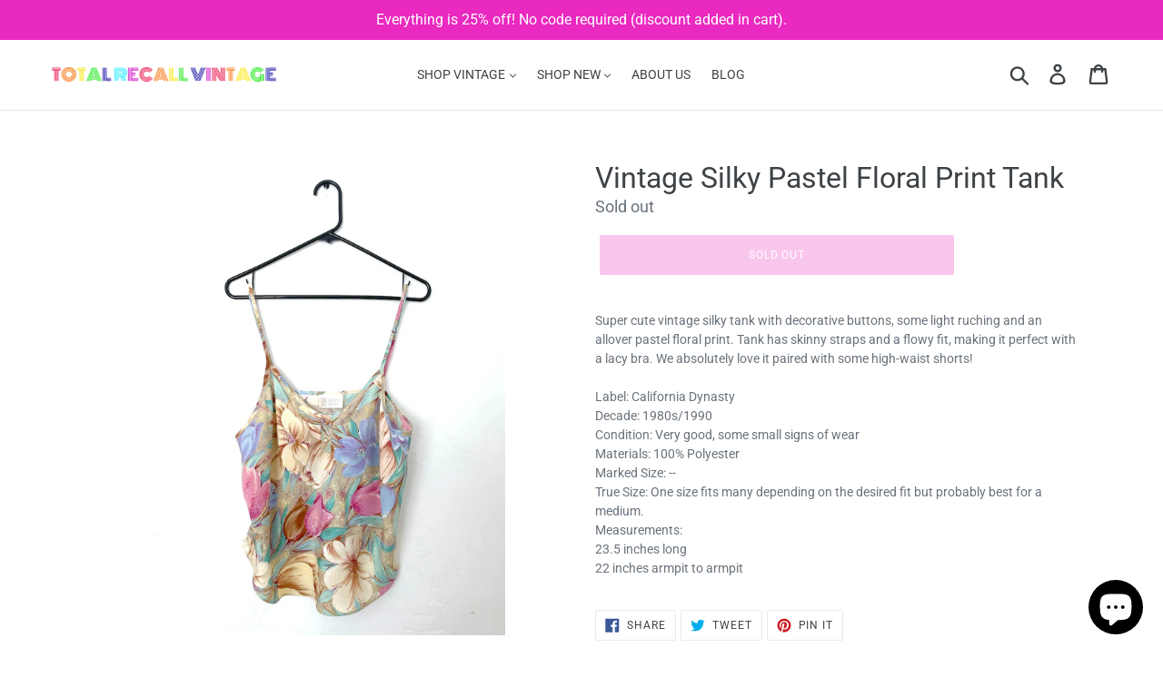

--- FILE ---
content_type: text/html; charset=utf-8
request_url: https://totalrecallvintage.com/products/vintage-silky-pastel-floral-print-tank
body_size: 19537
content:
<!doctype html>
<!--[if IE 9]> <html class="ie9 no-js" lang="en"> <![endif]-->
<!--[if (gt IE 9)|!(IE)]><!--> <html class="no-js" lang="en"> <!--<![endif]-->
<head>
  <meta charset="utf-8">
  <meta http-equiv="X-UA-Compatible" content="IE=edge,chrome=1">
  <meta name="viewport" content="width=device-width,initial-scale=1">
  <meta name="theme-color" content="#f28ddc">
  <link rel="canonical" href="https://totalrecallvintage.com/products/vintage-silky-pastel-floral-print-tank"><title>Vintage Silky Pastel Floral Print Tank
&ndash; Total Recall Vintage</title><meta name="description" content="Super cute vintage silky tank with decorative buttons, some light ruching and an allover pastel floral print. Tank has skinny straps and a flowy fit, making it perfect with a lacy bra. We absolutely love it paired with some high-waist shorts!"><!-- /snippets/social-meta-tags.liquid -->




<meta property="og:site_name" content="Total Recall Vintage">
<meta property="og:url" content="https://totalrecallvintage.com/products/vintage-silky-pastel-floral-print-tank">
<meta property="og:title" content="Vintage Silky Pastel Floral Print Tank">
<meta property="og:type" content="product">
<meta property="og:description" content="Super cute vintage silky tank with decorative buttons, some light ruching and an allover pastel floral print. Tank has skinny straps and a flowy fit, making it perfect with a lacy bra. We absolutely love it paired with some high-waist shorts!">

  <meta property="og:price:amount" content="32.00">
  <meta property="og:price:currency" content="USD">

<meta property="og:image" content="http://totalrecallvintage.com/cdn/shop/products/image2-2022-11-26T114308.637_1200x1200.jpg?v=1669481273"><meta property="og:image" content="http://totalrecallvintage.com/cdn/shop/products/image1-2022-11-26T114310.539_1200x1200.jpg?v=1669481273"><meta property="og:image" content="http://totalrecallvintage.com/cdn/shop/products/image0-2022-11-26T114311.749_1200x1200.jpg?v=1669481273">
<meta property="og:image:secure_url" content="https://totalrecallvintage.com/cdn/shop/products/image2-2022-11-26T114308.637_1200x1200.jpg?v=1669481273"><meta property="og:image:secure_url" content="https://totalrecallvintage.com/cdn/shop/products/image1-2022-11-26T114310.539_1200x1200.jpg?v=1669481273"><meta property="og:image:secure_url" content="https://totalrecallvintage.com/cdn/shop/products/image0-2022-11-26T114311.749_1200x1200.jpg?v=1669481273">


  <meta name="twitter:site" content="@totalxrecall">

<meta name="twitter:card" content="summary_large_image">
<meta name="twitter:title" content="Vintage Silky Pastel Floral Print Tank">
<meta name="twitter:description" content="Super cute vintage silky tank with decorative buttons, some light ruching and an allover pastel floral print. Tank has skinny straps and a flowy fit, making it perfect with a lacy bra. We absolutely love it paired with some high-waist shorts!">


  <link href="//totalrecallvintage.com/cdn/shop/t/2/assets/theme.scss.css?v=24881946460815502371763671460" rel="stylesheet" type="text/css" media="all" />

  <script>
    var theme = {
      strings: {
        addToCart: "Add to cart",
        soldOut: "Sold out",
        unavailable: "Unavailable",
        regularPrice: "Regular price",
        sale: "Sale",
        showMore: "Show More",
        showLess: "Show Less",
        addressError: "Error looking up that address",
        addressNoResults: "No results for that address",
        addressQueryLimit: "You have exceeded the Google API usage limit. Consider upgrading to a \u003ca href=\"https:\/\/developers.google.com\/maps\/premium\/usage-limits\"\u003ePremium Plan\u003c\/a\u003e.",
        authError: "There was a problem authenticating your Google Maps account.",
        newWindow: "Opens in a new window.",
        external: "Opens external website.",
        newWindowExternal: "Opens external website in a new window."
      },
      moneyFormat: "${{amount}}"
    }

    document.documentElement.className = document.documentElement.className.replace('no-js', 'js');
  </script>

  <!--[if (lte IE 9) ]><script src="//totalrecallvintage.com/cdn/shop/t/2/assets/match-media.min.js?v=22265819453975888031652119835" type="text/javascript"></script><![endif]--><!--[if (gt IE 9)|!(IE)]><!--><script src="//totalrecallvintage.com/cdn/shop/t/2/assets/lazysizes.js?v=68441465964607740661652119834" async="async"></script><!--<![endif]-->
  <!--[if lte IE 9]><script src="//totalrecallvintage.com/cdn/shop/t/2/assets/lazysizes.min.js?437"></script><![endif]-->

  <!--[if (gt IE 9)|!(IE)]><!--><script src="//totalrecallvintage.com/cdn/shop/t/2/assets/vendor.js?v=121857302354663160541652119838" defer="defer"></script><!--<![endif]-->
  <!--[if lte IE 9]><script src="//totalrecallvintage.com/cdn/shop/t/2/assets/vendor.js?v=121857302354663160541652119838"></script><![endif]-->

  <!--[if (gt IE 9)|!(IE)]><!--><script src="//totalrecallvintage.com/cdn/shop/t/2/assets/theme.js?v=34611478454016113181652119836" defer="defer"></script><!--<![endif]-->
  <!--[if lte IE 9]><script src="//totalrecallvintage.com/cdn/shop/t/2/assets/theme.js?v=34611478454016113181652119836"></script><![endif]-->

  <script>window.performance && window.performance.mark && window.performance.mark('shopify.content_for_header.start');</script><meta name="facebook-domain-verification" content="cy8lxnimz6md8t7sn27fo505m8w8of">
<meta name="google-site-verification" content="ITBCL2Dw04POAHWm89XPw8su55-7rrS01Co_y0_1tDQ">
<meta id="shopify-digital-wallet" name="shopify-digital-wallet" content="/2015264835/digital_wallets/dialog">
<meta name="shopify-checkout-api-token" content="4f6032277751a2f2f119c408a23066e2">
<meta id="in-context-paypal-metadata" data-shop-id="2015264835" data-venmo-supported="false" data-environment="production" data-locale="en_US" data-paypal-v4="true" data-currency="USD">
<link rel="alternate" type="application/json+oembed" href="https://totalrecallvintage.com/products/vintage-silky-pastel-floral-print-tank.oembed">
<script async="async" src="/checkouts/internal/preloads.js?locale=en-US"></script>
<link rel="preconnect" href="https://shop.app" crossorigin="anonymous">
<script async="async" src="https://shop.app/checkouts/internal/preloads.js?locale=en-US&shop_id=2015264835" crossorigin="anonymous"></script>
<script id="apple-pay-shop-capabilities" type="application/json">{"shopId":2015264835,"countryCode":"US","currencyCode":"USD","merchantCapabilities":["supports3DS"],"merchantId":"gid:\/\/shopify\/Shop\/2015264835","merchantName":"Total Recall Vintage","requiredBillingContactFields":["postalAddress","email"],"requiredShippingContactFields":["postalAddress","email"],"shippingType":"shipping","supportedNetworks":["visa","masterCard","amex","discover","elo","jcb"],"total":{"type":"pending","label":"Total Recall Vintage","amount":"1.00"},"shopifyPaymentsEnabled":true,"supportsSubscriptions":true}</script>
<script id="shopify-features" type="application/json">{"accessToken":"4f6032277751a2f2f119c408a23066e2","betas":["rich-media-storefront-analytics"],"domain":"totalrecallvintage.com","predictiveSearch":true,"shopId":2015264835,"locale":"en"}</script>
<script>var Shopify = Shopify || {};
Shopify.shop = "total-recall-vintage.myshopify.com";
Shopify.locale = "en";
Shopify.currency = {"active":"USD","rate":"1.0"};
Shopify.country = "US";
Shopify.theme = {"name":"Debut with Installments message","id":122673430576,"schema_name":"Debut","schema_version":"7.1.0","theme_store_id":796,"role":"main"};
Shopify.theme.handle = "null";
Shopify.theme.style = {"id":null,"handle":null};
Shopify.cdnHost = "totalrecallvintage.com/cdn";
Shopify.routes = Shopify.routes || {};
Shopify.routes.root = "/";</script>
<script type="module">!function(o){(o.Shopify=o.Shopify||{}).modules=!0}(window);</script>
<script>!function(o){function n(){var o=[];function n(){o.push(Array.prototype.slice.apply(arguments))}return n.q=o,n}var t=o.Shopify=o.Shopify||{};t.loadFeatures=n(),t.autoloadFeatures=n()}(window);</script>
<script>
  window.ShopifyPay = window.ShopifyPay || {};
  window.ShopifyPay.apiHost = "shop.app\/pay";
  window.ShopifyPay.redirectState = null;
</script>
<script id="shop-js-analytics" type="application/json">{"pageType":"product"}</script>
<script defer="defer" async type="module" src="//totalrecallvintage.com/cdn/shopifycloud/shop-js/modules/v2/client.init-shop-cart-sync_DtuiiIyl.en.esm.js"></script>
<script defer="defer" async type="module" src="//totalrecallvintage.com/cdn/shopifycloud/shop-js/modules/v2/chunk.common_CUHEfi5Q.esm.js"></script>
<script type="module">
  await import("//totalrecallvintage.com/cdn/shopifycloud/shop-js/modules/v2/client.init-shop-cart-sync_DtuiiIyl.en.esm.js");
await import("//totalrecallvintage.com/cdn/shopifycloud/shop-js/modules/v2/chunk.common_CUHEfi5Q.esm.js");

  window.Shopify.SignInWithShop?.initShopCartSync?.({"fedCMEnabled":true,"windoidEnabled":true});

</script>
<script defer="defer" async type="module" src="//totalrecallvintage.com/cdn/shopifycloud/shop-js/modules/v2/client.payment-terms_CAtGlQYS.en.esm.js"></script>
<script defer="defer" async type="module" src="//totalrecallvintage.com/cdn/shopifycloud/shop-js/modules/v2/chunk.common_CUHEfi5Q.esm.js"></script>
<script defer="defer" async type="module" src="//totalrecallvintage.com/cdn/shopifycloud/shop-js/modules/v2/chunk.modal_BewljZkx.esm.js"></script>
<script type="module">
  await import("//totalrecallvintage.com/cdn/shopifycloud/shop-js/modules/v2/client.payment-terms_CAtGlQYS.en.esm.js");
await import("//totalrecallvintage.com/cdn/shopifycloud/shop-js/modules/v2/chunk.common_CUHEfi5Q.esm.js");
await import("//totalrecallvintage.com/cdn/shopifycloud/shop-js/modules/v2/chunk.modal_BewljZkx.esm.js");

  
</script>
<script>
  window.Shopify = window.Shopify || {};
  if (!window.Shopify.featureAssets) window.Shopify.featureAssets = {};
  window.Shopify.featureAssets['shop-js'] = {"shop-cart-sync":["modules/v2/client.shop-cart-sync_DFoTY42P.en.esm.js","modules/v2/chunk.common_CUHEfi5Q.esm.js"],"init-fed-cm":["modules/v2/client.init-fed-cm_D2UNy1i2.en.esm.js","modules/v2/chunk.common_CUHEfi5Q.esm.js"],"init-shop-email-lookup-coordinator":["modules/v2/client.init-shop-email-lookup-coordinator_BQEe2rDt.en.esm.js","modules/v2/chunk.common_CUHEfi5Q.esm.js"],"shop-cash-offers":["modules/v2/client.shop-cash-offers_3CTtReFF.en.esm.js","modules/v2/chunk.common_CUHEfi5Q.esm.js","modules/v2/chunk.modal_BewljZkx.esm.js"],"shop-button":["modules/v2/client.shop-button_C6oxCjDL.en.esm.js","modules/v2/chunk.common_CUHEfi5Q.esm.js"],"init-windoid":["modules/v2/client.init-windoid_5pix8xhK.en.esm.js","modules/v2/chunk.common_CUHEfi5Q.esm.js"],"avatar":["modules/v2/client.avatar_BTnouDA3.en.esm.js"],"init-shop-cart-sync":["modules/v2/client.init-shop-cart-sync_DtuiiIyl.en.esm.js","modules/v2/chunk.common_CUHEfi5Q.esm.js"],"shop-toast-manager":["modules/v2/client.shop-toast-manager_BYv_8cH1.en.esm.js","modules/v2/chunk.common_CUHEfi5Q.esm.js"],"pay-button":["modules/v2/client.pay-button_FnF9EIkY.en.esm.js","modules/v2/chunk.common_CUHEfi5Q.esm.js"],"shop-login-button":["modules/v2/client.shop-login-button_CH1KUpOf.en.esm.js","modules/v2/chunk.common_CUHEfi5Q.esm.js","modules/v2/chunk.modal_BewljZkx.esm.js"],"init-customer-accounts-sign-up":["modules/v2/client.init-customer-accounts-sign-up_aj7QGgYS.en.esm.js","modules/v2/client.shop-login-button_CH1KUpOf.en.esm.js","modules/v2/chunk.common_CUHEfi5Q.esm.js","modules/v2/chunk.modal_BewljZkx.esm.js"],"init-shop-for-new-customer-accounts":["modules/v2/client.init-shop-for-new-customer-accounts_NbnYRf_7.en.esm.js","modules/v2/client.shop-login-button_CH1KUpOf.en.esm.js","modules/v2/chunk.common_CUHEfi5Q.esm.js","modules/v2/chunk.modal_BewljZkx.esm.js"],"init-customer-accounts":["modules/v2/client.init-customer-accounts_ppedhqCH.en.esm.js","modules/v2/client.shop-login-button_CH1KUpOf.en.esm.js","modules/v2/chunk.common_CUHEfi5Q.esm.js","modules/v2/chunk.modal_BewljZkx.esm.js"],"shop-follow-button":["modules/v2/client.shop-follow-button_CMIBBa6u.en.esm.js","modules/v2/chunk.common_CUHEfi5Q.esm.js","modules/v2/chunk.modal_BewljZkx.esm.js"],"lead-capture":["modules/v2/client.lead-capture_But0hIyf.en.esm.js","modules/v2/chunk.common_CUHEfi5Q.esm.js","modules/v2/chunk.modal_BewljZkx.esm.js"],"checkout-modal":["modules/v2/client.checkout-modal_BBxc70dQ.en.esm.js","modules/v2/chunk.common_CUHEfi5Q.esm.js","modules/v2/chunk.modal_BewljZkx.esm.js"],"shop-login":["modules/v2/client.shop-login_hM3Q17Kl.en.esm.js","modules/v2/chunk.common_CUHEfi5Q.esm.js","modules/v2/chunk.modal_BewljZkx.esm.js"],"payment-terms":["modules/v2/client.payment-terms_CAtGlQYS.en.esm.js","modules/v2/chunk.common_CUHEfi5Q.esm.js","modules/v2/chunk.modal_BewljZkx.esm.js"]};
</script>
<script>(function() {
  var isLoaded = false;
  function asyncLoad() {
    if (isLoaded) return;
    isLoaded = true;
    var urls = ["https:\/\/chimpstatic.com\/mcjs-connected\/js\/users\/0cb4f72240f5d9ca556295c7e\/9ec433ce11d95cb7f57537148.js?shop=total-recall-vintage.myshopify.com","https:\/\/chimpstatic.com\/mcjs-connected\/js\/users\/0cb4f72240f5d9ca556295c7e\/15072e1c7e94792802a06dcd2.js?shop=total-recall-vintage.myshopify.com"];
    for (var i = 0; i < urls.length; i++) {
      var s = document.createElement('script');
      s.type = 'text/javascript';
      s.async = true;
      s.src = urls[i];
      var x = document.getElementsByTagName('script')[0];
      x.parentNode.insertBefore(s, x);
    }
  };
  if(window.attachEvent) {
    window.attachEvent('onload', asyncLoad);
  } else {
    window.addEventListener('load', asyncLoad, false);
  }
})();</script>
<script id="__st">var __st={"a":2015264835,"offset":-18000,"reqid":"c550cfc7-9338-491a-b04a-3d4e8037a74e-1767307577","pageurl":"totalrecallvintage.com\/products\/vintage-silky-pastel-floral-print-tank","u":"bd5bf85bcfe8","p":"product","rtyp":"product","rid":8023632806196};</script>
<script>window.ShopifyPaypalV4VisibilityTracking = true;</script>
<script id="captcha-bootstrap">!function(){'use strict';const t='contact',e='account',n='new_comment',o=[[t,t],['blogs',n],['comments',n],[t,'customer']],c=[[e,'customer_login'],[e,'guest_login'],[e,'recover_customer_password'],[e,'create_customer']],r=t=>t.map((([t,e])=>`form[action*='/${t}']:not([data-nocaptcha='true']) input[name='form_type'][value='${e}']`)).join(','),a=t=>()=>t?[...document.querySelectorAll(t)].map((t=>t.form)):[];function s(){const t=[...o],e=r(t);return a(e)}const i='password',u='form_key',d=['recaptcha-v3-token','g-recaptcha-response','h-captcha-response',i],f=()=>{try{return window.sessionStorage}catch{return}},m='__shopify_v',_=t=>t.elements[u];function p(t,e,n=!1){try{const o=window.sessionStorage,c=JSON.parse(o.getItem(e)),{data:r}=function(t){const{data:e,action:n}=t;return t[m]||n?{data:e,action:n}:{data:t,action:n}}(c);for(const[e,n]of Object.entries(r))t.elements[e]&&(t.elements[e].value=n);n&&o.removeItem(e)}catch(o){console.error('form repopulation failed',{error:o})}}const l='form_type',E='cptcha';function T(t){t.dataset[E]=!0}const w=window,h=w.document,L='Shopify',v='ce_forms',y='captcha';let A=!1;((t,e)=>{const n=(g='f06e6c50-85a8-45c8-87d0-21a2b65856fe',I='https://cdn.shopify.com/shopifycloud/storefront-forms-hcaptcha/ce_storefront_forms_captcha_hcaptcha.v1.5.2.iife.js',D={infoText:'Protected by hCaptcha',privacyText:'Privacy',termsText:'Terms'},(t,e,n)=>{const o=w[L][v],c=o.bindForm;if(c)return c(t,g,e,D).then(n);var r;o.q.push([[t,g,e,D],n]),r=I,A||(h.body.append(Object.assign(h.createElement('script'),{id:'captcha-provider',async:!0,src:r})),A=!0)});var g,I,D;w[L]=w[L]||{},w[L][v]=w[L][v]||{},w[L][v].q=[],w[L][y]=w[L][y]||{},w[L][y].protect=function(t,e){n(t,void 0,e),T(t)},Object.freeze(w[L][y]),function(t,e,n,w,h,L){const[v,y,A,g]=function(t,e,n){const i=e?o:[],u=t?c:[],d=[...i,...u],f=r(d),m=r(i),_=r(d.filter((([t,e])=>n.includes(e))));return[a(f),a(m),a(_),s()]}(w,h,L),I=t=>{const e=t.target;return e instanceof HTMLFormElement?e:e&&e.form},D=t=>v().includes(t);t.addEventListener('submit',(t=>{const e=I(t);if(!e)return;const n=D(e)&&!e.dataset.hcaptchaBound&&!e.dataset.recaptchaBound,o=_(e),c=g().includes(e)&&(!o||!o.value);(n||c)&&t.preventDefault(),c&&!n&&(function(t){try{if(!f())return;!function(t){const e=f();if(!e)return;const n=_(t);if(!n)return;const o=n.value;o&&e.removeItem(o)}(t);const e=Array.from(Array(32),(()=>Math.random().toString(36)[2])).join('');!function(t,e){_(t)||t.append(Object.assign(document.createElement('input'),{type:'hidden',name:u})),t.elements[u].value=e}(t,e),function(t,e){const n=f();if(!n)return;const o=[...t.querySelectorAll(`input[type='${i}']`)].map((({name:t})=>t)),c=[...d,...o],r={};for(const[a,s]of new FormData(t).entries())c.includes(a)||(r[a]=s);n.setItem(e,JSON.stringify({[m]:1,action:t.action,data:r}))}(t,e)}catch(e){console.error('failed to persist form',e)}}(e),e.submit())}));const S=(t,e)=>{t&&!t.dataset[E]&&(n(t,e.some((e=>e===t))),T(t))};for(const o of['focusin','change'])t.addEventListener(o,(t=>{const e=I(t);D(e)&&S(e,y())}));const B=e.get('form_key'),M=e.get(l),P=B&&M;t.addEventListener('DOMContentLoaded',(()=>{const t=y();if(P)for(const e of t)e.elements[l].value===M&&p(e,B);[...new Set([...A(),...v().filter((t=>'true'===t.dataset.shopifyCaptcha))])].forEach((e=>S(e,t)))}))}(h,new URLSearchParams(w.location.search),n,t,e,['guest_login'])})(!0,!0)}();</script>
<script integrity="sha256-4kQ18oKyAcykRKYeNunJcIwy7WH5gtpwJnB7kiuLZ1E=" data-source-attribution="shopify.loadfeatures" defer="defer" src="//totalrecallvintage.com/cdn/shopifycloud/storefront/assets/storefront/load_feature-a0a9edcb.js" crossorigin="anonymous"></script>
<script crossorigin="anonymous" defer="defer" src="//totalrecallvintage.com/cdn/shopifycloud/storefront/assets/shopify_pay/storefront-65b4c6d7.js?v=20250812"></script>
<script data-source-attribution="shopify.dynamic_checkout.dynamic.init">var Shopify=Shopify||{};Shopify.PaymentButton=Shopify.PaymentButton||{isStorefrontPortableWallets:!0,init:function(){window.Shopify.PaymentButton.init=function(){};var t=document.createElement("script");t.src="https://totalrecallvintage.com/cdn/shopifycloud/portable-wallets/latest/portable-wallets.en.js",t.type="module",document.head.appendChild(t)}};
</script>
<script data-source-attribution="shopify.dynamic_checkout.buyer_consent">
  function portableWalletsHideBuyerConsent(e){var t=document.getElementById("shopify-buyer-consent"),n=document.getElementById("shopify-subscription-policy-button");t&&n&&(t.classList.add("hidden"),t.setAttribute("aria-hidden","true"),n.removeEventListener("click",e))}function portableWalletsShowBuyerConsent(e){var t=document.getElementById("shopify-buyer-consent"),n=document.getElementById("shopify-subscription-policy-button");t&&n&&(t.classList.remove("hidden"),t.removeAttribute("aria-hidden"),n.addEventListener("click",e))}window.Shopify?.PaymentButton&&(window.Shopify.PaymentButton.hideBuyerConsent=portableWalletsHideBuyerConsent,window.Shopify.PaymentButton.showBuyerConsent=portableWalletsShowBuyerConsent);
</script>
<script data-source-attribution="shopify.dynamic_checkout.cart.bootstrap">document.addEventListener("DOMContentLoaded",(function(){function t(){return document.querySelector("shopify-accelerated-checkout-cart, shopify-accelerated-checkout")}if(t())Shopify.PaymentButton.init();else{new MutationObserver((function(e,n){t()&&(Shopify.PaymentButton.init(),n.disconnect())})).observe(document.body,{childList:!0,subtree:!0})}}));
</script>
<link id="shopify-accelerated-checkout-styles" rel="stylesheet" media="screen" href="https://totalrecallvintage.com/cdn/shopifycloud/portable-wallets/latest/accelerated-checkout-backwards-compat.css" crossorigin="anonymous">
<style id="shopify-accelerated-checkout-cart">
        #shopify-buyer-consent {
  margin-top: 1em;
  display: inline-block;
  width: 100%;
}

#shopify-buyer-consent.hidden {
  display: none;
}

#shopify-subscription-policy-button {
  background: none;
  border: none;
  padding: 0;
  text-decoration: underline;
  font-size: inherit;
  cursor: pointer;
}

#shopify-subscription-policy-button::before {
  box-shadow: none;
}

      </style>

<script>window.performance && window.performance.mark && window.performance.mark('shopify.content_for_header.end');</script>
<script src="https://cdn.shopify.com/extensions/7bc9bb47-adfa-4267-963e-cadee5096caf/inbox-1252/assets/inbox-chat-loader.js" type="text/javascript" defer="defer"></script>
<link href="https://monorail-edge.shopifysvc.com" rel="dns-prefetch">
<script>(function(){if ("sendBeacon" in navigator && "performance" in window) {try {var session_token_from_headers = performance.getEntriesByType('navigation')[0].serverTiming.find(x => x.name == '_s').description;} catch {var session_token_from_headers = undefined;}var session_cookie_matches = document.cookie.match(/_shopify_s=([^;]*)/);var session_token_from_cookie = session_cookie_matches && session_cookie_matches.length === 2 ? session_cookie_matches[1] : "";var session_token = session_token_from_headers || session_token_from_cookie || "";function handle_abandonment_event(e) {var entries = performance.getEntries().filter(function(entry) {return /monorail-edge.shopifysvc.com/.test(entry.name);});if (!window.abandonment_tracked && entries.length === 0) {window.abandonment_tracked = true;var currentMs = Date.now();var navigation_start = performance.timing.navigationStart;var payload = {shop_id: 2015264835,url: window.location.href,navigation_start,duration: currentMs - navigation_start,session_token,page_type: "product"};window.navigator.sendBeacon("https://monorail-edge.shopifysvc.com/v1/produce", JSON.stringify({schema_id: "online_store_buyer_site_abandonment/1.1",payload: payload,metadata: {event_created_at_ms: currentMs,event_sent_at_ms: currentMs}}));}}window.addEventListener('pagehide', handle_abandonment_event);}}());</script>
<script id="web-pixels-manager-setup">(function e(e,d,r,n,o){if(void 0===o&&(o={}),!Boolean(null===(a=null===(i=window.Shopify)||void 0===i?void 0:i.analytics)||void 0===a?void 0:a.replayQueue)){var i,a;window.Shopify=window.Shopify||{};var t=window.Shopify;t.analytics=t.analytics||{};var s=t.analytics;s.replayQueue=[],s.publish=function(e,d,r){return s.replayQueue.push([e,d,r]),!0};try{self.performance.mark("wpm:start")}catch(e){}var l=function(){var e={modern:/Edge?\/(1{2}[4-9]|1[2-9]\d|[2-9]\d{2}|\d{4,})\.\d+(\.\d+|)|Firefox\/(1{2}[4-9]|1[2-9]\d|[2-9]\d{2}|\d{4,})\.\d+(\.\d+|)|Chrom(ium|e)\/(9{2}|\d{3,})\.\d+(\.\d+|)|(Maci|X1{2}).+ Version\/(15\.\d+|(1[6-9]|[2-9]\d|\d{3,})\.\d+)([,.]\d+|)( \(\w+\)|)( Mobile\/\w+|) Safari\/|Chrome.+OPR\/(9{2}|\d{3,})\.\d+\.\d+|(CPU[ +]OS|iPhone[ +]OS|CPU[ +]iPhone|CPU IPhone OS|CPU iPad OS)[ +]+(15[._]\d+|(1[6-9]|[2-9]\d|\d{3,})[._]\d+)([._]\d+|)|Android:?[ /-](13[3-9]|1[4-9]\d|[2-9]\d{2}|\d{4,})(\.\d+|)(\.\d+|)|Android.+Firefox\/(13[5-9]|1[4-9]\d|[2-9]\d{2}|\d{4,})\.\d+(\.\d+|)|Android.+Chrom(ium|e)\/(13[3-9]|1[4-9]\d|[2-9]\d{2}|\d{4,})\.\d+(\.\d+|)|SamsungBrowser\/([2-9]\d|\d{3,})\.\d+/,legacy:/Edge?\/(1[6-9]|[2-9]\d|\d{3,})\.\d+(\.\d+|)|Firefox\/(5[4-9]|[6-9]\d|\d{3,})\.\d+(\.\d+|)|Chrom(ium|e)\/(5[1-9]|[6-9]\d|\d{3,})\.\d+(\.\d+|)([\d.]+$|.*Safari\/(?![\d.]+ Edge\/[\d.]+$))|(Maci|X1{2}).+ Version\/(10\.\d+|(1[1-9]|[2-9]\d|\d{3,})\.\d+)([,.]\d+|)( \(\w+\)|)( Mobile\/\w+|) Safari\/|Chrome.+OPR\/(3[89]|[4-9]\d|\d{3,})\.\d+\.\d+|(CPU[ +]OS|iPhone[ +]OS|CPU[ +]iPhone|CPU IPhone OS|CPU iPad OS)[ +]+(10[._]\d+|(1[1-9]|[2-9]\d|\d{3,})[._]\d+)([._]\d+|)|Android:?[ /-](13[3-9]|1[4-9]\d|[2-9]\d{2}|\d{4,})(\.\d+|)(\.\d+|)|Mobile Safari.+OPR\/([89]\d|\d{3,})\.\d+\.\d+|Android.+Firefox\/(13[5-9]|1[4-9]\d|[2-9]\d{2}|\d{4,})\.\d+(\.\d+|)|Android.+Chrom(ium|e)\/(13[3-9]|1[4-9]\d|[2-9]\d{2}|\d{4,})\.\d+(\.\d+|)|Android.+(UC? ?Browser|UCWEB|U3)[ /]?(15\.([5-9]|\d{2,})|(1[6-9]|[2-9]\d|\d{3,})\.\d+)\.\d+|SamsungBrowser\/(5\.\d+|([6-9]|\d{2,})\.\d+)|Android.+MQ{2}Browser\/(14(\.(9|\d{2,})|)|(1[5-9]|[2-9]\d|\d{3,})(\.\d+|))(\.\d+|)|K[Aa][Ii]OS\/(3\.\d+|([4-9]|\d{2,})\.\d+)(\.\d+|)/},d=e.modern,r=e.legacy,n=navigator.userAgent;return n.match(d)?"modern":n.match(r)?"legacy":"unknown"}(),u="modern"===l?"modern":"legacy",c=(null!=n?n:{modern:"",legacy:""})[u],f=function(e){return[e.baseUrl,"/wpm","/b",e.hashVersion,"modern"===e.buildTarget?"m":"l",".js"].join("")}({baseUrl:d,hashVersion:r,buildTarget:u}),m=function(e){var d=e.version,r=e.bundleTarget,n=e.surface,o=e.pageUrl,i=e.monorailEndpoint;return{emit:function(e){var a=e.status,t=e.errorMsg,s=(new Date).getTime(),l=JSON.stringify({metadata:{event_sent_at_ms:s},events:[{schema_id:"web_pixels_manager_load/3.1",payload:{version:d,bundle_target:r,page_url:o,status:a,surface:n,error_msg:t},metadata:{event_created_at_ms:s}}]});if(!i)return console&&console.warn&&console.warn("[Web Pixels Manager] No Monorail endpoint provided, skipping logging."),!1;try{return self.navigator.sendBeacon.bind(self.navigator)(i,l)}catch(e){}var u=new XMLHttpRequest;try{return u.open("POST",i,!0),u.setRequestHeader("Content-Type","text/plain"),u.send(l),!0}catch(e){return console&&console.warn&&console.warn("[Web Pixels Manager] Got an unhandled error while logging to Monorail."),!1}}}}({version:r,bundleTarget:l,surface:e.surface,pageUrl:self.location.href,monorailEndpoint:e.monorailEndpoint});try{o.browserTarget=l,function(e){var d=e.src,r=e.async,n=void 0===r||r,o=e.onload,i=e.onerror,a=e.sri,t=e.scriptDataAttributes,s=void 0===t?{}:t,l=document.createElement("script"),u=document.querySelector("head"),c=document.querySelector("body");if(l.async=n,l.src=d,a&&(l.integrity=a,l.crossOrigin="anonymous"),s)for(var f in s)if(Object.prototype.hasOwnProperty.call(s,f))try{l.dataset[f]=s[f]}catch(e){}if(o&&l.addEventListener("load",o),i&&l.addEventListener("error",i),u)u.appendChild(l);else{if(!c)throw new Error("Did not find a head or body element to append the script");c.appendChild(l)}}({src:f,async:!0,onload:function(){if(!function(){var e,d;return Boolean(null===(d=null===(e=window.Shopify)||void 0===e?void 0:e.analytics)||void 0===d?void 0:d.initialized)}()){var d=window.webPixelsManager.init(e)||void 0;if(d){var r=window.Shopify.analytics;r.replayQueue.forEach((function(e){var r=e[0],n=e[1],o=e[2];d.publishCustomEvent(r,n,o)})),r.replayQueue=[],r.publish=d.publishCustomEvent,r.visitor=d.visitor,r.initialized=!0}}},onerror:function(){return m.emit({status:"failed",errorMsg:"".concat(f," has failed to load")})},sri:function(e){var d=/^sha384-[A-Za-z0-9+/=]+$/;return"string"==typeof e&&d.test(e)}(c)?c:"",scriptDataAttributes:o}),m.emit({status:"loading"})}catch(e){m.emit({status:"failed",errorMsg:(null==e?void 0:e.message)||"Unknown error"})}}})({shopId: 2015264835,storefrontBaseUrl: "https://totalrecallvintage.com",extensionsBaseUrl: "https://extensions.shopifycdn.com/cdn/shopifycloud/web-pixels-manager",monorailEndpoint: "https://monorail-edge.shopifysvc.com/unstable/produce_batch",surface: "storefront-renderer",enabledBetaFlags: ["2dca8a86","a0d5f9d2"],webPixelsConfigList: [{"id":"766017844","configuration":"{\"tagID\":\"2613015510022\"}","eventPayloadVersion":"v1","runtimeContext":"STRICT","scriptVersion":"18031546ee651571ed29edbe71a3550b","type":"APP","apiClientId":3009811,"privacyPurposes":["ANALYTICS","MARKETING","SALE_OF_DATA"],"dataSharingAdjustments":{"protectedCustomerApprovalScopes":["read_customer_address","read_customer_email","read_customer_name","read_customer_personal_data","read_customer_phone"]}},{"id":"646873396","configuration":"{\"config\":\"{\\\"pixel_id\\\":\\\"AW-1016688057\\\",\\\"target_country\\\":\\\"US\\\",\\\"gtag_events\\\":[{\\\"type\\\":\\\"search\\\",\\\"action_label\\\":\\\"AW-1016688057\\\/OyyMCPThv9cDELnb5eQD\\\"},{\\\"type\\\":\\\"begin_checkout\\\",\\\"action_label\\\":\\\"AW-1016688057\\\/aKe5CPHhv9cDELnb5eQD\\\"},{\\\"type\\\":\\\"view_item\\\",\\\"action_label\\\":[\\\"AW-1016688057\\\/fLTeCOvhv9cDELnb5eQD\\\",\\\"MC-VE40F7L75J\\\"]},{\\\"type\\\":\\\"purchase\\\",\\\"action_label\\\":[\\\"AW-1016688057\\\/e74_COjhv9cDELnb5eQD\\\",\\\"MC-VE40F7L75J\\\"]},{\\\"type\\\":\\\"page_view\\\",\\\"action_label\\\":[\\\"AW-1016688057\\\/aGZVCOXhv9cDELnb5eQD\\\",\\\"MC-VE40F7L75J\\\"]},{\\\"type\\\":\\\"add_payment_info\\\",\\\"action_label\\\":\\\"AW-1016688057\\\/nghuCPfhv9cDELnb5eQD\\\"},{\\\"type\\\":\\\"add_to_cart\\\",\\\"action_label\\\":\\\"AW-1016688057\\\/92lNCO7hv9cDELnb5eQD\\\"}],\\\"enable_monitoring_mode\\\":false}\"}","eventPayloadVersion":"v1","runtimeContext":"OPEN","scriptVersion":"b2a88bafab3e21179ed38636efcd8a93","type":"APP","apiClientId":1780363,"privacyPurposes":[],"dataSharingAdjustments":{"protectedCustomerApprovalScopes":["read_customer_address","read_customer_email","read_customer_name","read_customer_personal_data","read_customer_phone"]}},{"id":"shopify-app-pixel","configuration":"{}","eventPayloadVersion":"v1","runtimeContext":"STRICT","scriptVersion":"0450","apiClientId":"shopify-pixel","type":"APP","privacyPurposes":["ANALYTICS","MARKETING"]},{"id":"shopify-custom-pixel","eventPayloadVersion":"v1","runtimeContext":"LAX","scriptVersion":"0450","apiClientId":"shopify-pixel","type":"CUSTOM","privacyPurposes":["ANALYTICS","MARKETING"]}],isMerchantRequest: false,initData: {"shop":{"name":"Total Recall Vintage","paymentSettings":{"currencyCode":"USD"},"myshopifyDomain":"total-recall-vintage.myshopify.com","countryCode":"US","storefrontUrl":"https:\/\/totalrecallvintage.com"},"customer":null,"cart":null,"checkout":null,"productVariants":[{"price":{"amount":32.0,"currencyCode":"USD"},"product":{"title":"Vintage Silky Pastel Floral Print Tank","vendor":"Total Recall Vintage","id":"8023632806196","untranslatedTitle":"Vintage Silky Pastel Floral Print Tank","url":"\/products\/vintage-silky-pastel-floral-print-tank","type":"vintage top"},"id":"44011210375476","image":{"src":"\/\/totalrecallvintage.com\/cdn\/shop\/products\/image2-2022-11-26T114308.637.jpg?v=1669481273"},"sku":"","title":"Default Title","untranslatedTitle":"Default Title"}],"purchasingCompany":null},},"https://totalrecallvintage.com/cdn","da62cc92w68dfea28pcf9825a4m392e00d0",{"modern":"","legacy":""},{"shopId":"2015264835","storefrontBaseUrl":"https:\/\/totalrecallvintage.com","extensionBaseUrl":"https:\/\/extensions.shopifycdn.com\/cdn\/shopifycloud\/web-pixels-manager","surface":"storefront-renderer","enabledBetaFlags":"[\"2dca8a86\", \"a0d5f9d2\"]","isMerchantRequest":"false","hashVersion":"da62cc92w68dfea28pcf9825a4m392e00d0","publish":"custom","events":"[[\"page_viewed\",{}],[\"product_viewed\",{\"productVariant\":{\"price\":{\"amount\":32.0,\"currencyCode\":\"USD\"},\"product\":{\"title\":\"Vintage Silky Pastel Floral Print Tank\",\"vendor\":\"Total Recall Vintage\",\"id\":\"8023632806196\",\"untranslatedTitle\":\"Vintage Silky Pastel Floral Print Tank\",\"url\":\"\/products\/vintage-silky-pastel-floral-print-tank\",\"type\":\"vintage top\"},\"id\":\"44011210375476\",\"image\":{\"src\":\"\/\/totalrecallvintage.com\/cdn\/shop\/products\/image2-2022-11-26T114308.637.jpg?v=1669481273\"},\"sku\":\"\",\"title\":\"Default Title\",\"untranslatedTitle\":\"Default Title\"}}]]"});</script><script>
  window.ShopifyAnalytics = window.ShopifyAnalytics || {};
  window.ShopifyAnalytics.meta = window.ShopifyAnalytics.meta || {};
  window.ShopifyAnalytics.meta.currency = 'USD';
  var meta = {"product":{"id":8023632806196,"gid":"gid:\/\/shopify\/Product\/8023632806196","vendor":"Total Recall Vintage","type":"vintage top","handle":"vintage-silky-pastel-floral-print-tank","variants":[{"id":44011210375476,"price":3200,"name":"Vintage Silky Pastel Floral Print Tank","public_title":null,"sku":""}],"remote":false},"page":{"pageType":"product","resourceType":"product","resourceId":8023632806196,"requestId":"c550cfc7-9338-491a-b04a-3d4e8037a74e-1767307577"}};
  for (var attr in meta) {
    window.ShopifyAnalytics.meta[attr] = meta[attr];
  }
</script>
<script class="analytics">
  (function () {
    var customDocumentWrite = function(content) {
      var jquery = null;

      if (window.jQuery) {
        jquery = window.jQuery;
      } else if (window.Checkout && window.Checkout.$) {
        jquery = window.Checkout.$;
      }

      if (jquery) {
        jquery('body').append(content);
      }
    };

    var hasLoggedConversion = function(token) {
      if (token) {
        return document.cookie.indexOf('loggedConversion=' + token) !== -1;
      }
      return false;
    }

    var setCookieIfConversion = function(token) {
      if (token) {
        var twoMonthsFromNow = new Date(Date.now());
        twoMonthsFromNow.setMonth(twoMonthsFromNow.getMonth() + 2);

        document.cookie = 'loggedConversion=' + token + '; expires=' + twoMonthsFromNow;
      }
    }

    var trekkie = window.ShopifyAnalytics.lib = window.trekkie = window.trekkie || [];
    if (trekkie.integrations) {
      return;
    }
    trekkie.methods = [
      'identify',
      'page',
      'ready',
      'track',
      'trackForm',
      'trackLink'
    ];
    trekkie.factory = function(method) {
      return function() {
        var args = Array.prototype.slice.call(arguments);
        args.unshift(method);
        trekkie.push(args);
        return trekkie;
      };
    };
    for (var i = 0; i < trekkie.methods.length; i++) {
      var key = trekkie.methods[i];
      trekkie[key] = trekkie.factory(key);
    }
    trekkie.load = function(config) {
      trekkie.config = config || {};
      trekkie.config.initialDocumentCookie = document.cookie;
      var first = document.getElementsByTagName('script')[0];
      var script = document.createElement('script');
      script.type = 'text/javascript';
      script.onerror = function(e) {
        var scriptFallback = document.createElement('script');
        scriptFallback.type = 'text/javascript';
        scriptFallback.onerror = function(error) {
                var Monorail = {
      produce: function produce(monorailDomain, schemaId, payload) {
        var currentMs = new Date().getTime();
        var event = {
          schema_id: schemaId,
          payload: payload,
          metadata: {
            event_created_at_ms: currentMs,
            event_sent_at_ms: currentMs
          }
        };
        return Monorail.sendRequest("https://" + monorailDomain + "/v1/produce", JSON.stringify(event));
      },
      sendRequest: function sendRequest(endpointUrl, payload) {
        // Try the sendBeacon API
        if (window && window.navigator && typeof window.navigator.sendBeacon === 'function' && typeof window.Blob === 'function' && !Monorail.isIos12()) {
          var blobData = new window.Blob([payload], {
            type: 'text/plain'
          });

          if (window.navigator.sendBeacon(endpointUrl, blobData)) {
            return true;
          } // sendBeacon was not successful

        } // XHR beacon

        var xhr = new XMLHttpRequest();

        try {
          xhr.open('POST', endpointUrl);
          xhr.setRequestHeader('Content-Type', 'text/plain');
          xhr.send(payload);
        } catch (e) {
          console.log(e);
        }

        return false;
      },
      isIos12: function isIos12() {
        return window.navigator.userAgent.lastIndexOf('iPhone; CPU iPhone OS 12_') !== -1 || window.navigator.userAgent.lastIndexOf('iPad; CPU OS 12_') !== -1;
      }
    };
    Monorail.produce('monorail-edge.shopifysvc.com',
      'trekkie_storefront_load_errors/1.1',
      {shop_id: 2015264835,
      theme_id: 122673430576,
      app_name: "storefront",
      context_url: window.location.href,
      source_url: "//totalrecallvintage.com/cdn/s/trekkie.storefront.8f32c7f0b513e73f3235c26245676203e1209161.min.js"});

        };
        scriptFallback.async = true;
        scriptFallback.src = '//totalrecallvintage.com/cdn/s/trekkie.storefront.8f32c7f0b513e73f3235c26245676203e1209161.min.js';
        first.parentNode.insertBefore(scriptFallback, first);
      };
      script.async = true;
      script.src = '//totalrecallvintage.com/cdn/s/trekkie.storefront.8f32c7f0b513e73f3235c26245676203e1209161.min.js';
      first.parentNode.insertBefore(script, first);
    };
    trekkie.load(
      {"Trekkie":{"appName":"storefront","development":false,"defaultAttributes":{"shopId":2015264835,"isMerchantRequest":null,"themeId":122673430576,"themeCityHash":"14328659879304134053","contentLanguage":"en","currency":"USD","eventMetadataId":"2527ac42-efa1-4093-8a3f-e79bc47a7e8b"},"isServerSideCookieWritingEnabled":true,"monorailRegion":"shop_domain","enabledBetaFlags":["65f19447"]},"Session Attribution":{},"S2S":{"facebookCapiEnabled":false,"source":"trekkie-storefront-renderer","apiClientId":580111}}
    );

    var loaded = false;
    trekkie.ready(function() {
      if (loaded) return;
      loaded = true;

      window.ShopifyAnalytics.lib = window.trekkie;

      var originalDocumentWrite = document.write;
      document.write = customDocumentWrite;
      try { window.ShopifyAnalytics.merchantGoogleAnalytics.call(this); } catch(error) {};
      document.write = originalDocumentWrite;

      window.ShopifyAnalytics.lib.page(null,{"pageType":"product","resourceType":"product","resourceId":8023632806196,"requestId":"c550cfc7-9338-491a-b04a-3d4e8037a74e-1767307577","shopifyEmitted":true});

      var match = window.location.pathname.match(/checkouts\/(.+)\/(thank_you|post_purchase)/)
      var token = match? match[1]: undefined;
      if (!hasLoggedConversion(token)) {
        setCookieIfConversion(token);
        window.ShopifyAnalytics.lib.track("Viewed Product",{"currency":"USD","variantId":44011210375476,"productId":8023632806196,"productGid":"gid:\/\/shopify\/Product\/8023632806196","name":"Vintage Silky Pastel Floral Print Tank","price":"32.00","sku":"","brand":"Total Recall Vintage","variant":null,"category":"vintage top","nonInteraction":true,"remote":false},undefined,undefined,{"shopifyEmitted":true});
      window.ShopifyAnalytics.lib.track("monorail:\/\/trekkie_storefront_viewed_product\/1.1",{"currency":"USD","variantId":44011210375476,"productId":8023632806196,"productGid":"gid:\/\/shopify\/Product\/8023632806196","name":"Vintage Silky Pastel Floral Print Tank","price":"32.00","sku":"","brand":"Total Recall Vintage","variant":null,"category":"vintage top","nonInteraction":true,"remote":false,"referer":"https:\/\/totalrecallvintage.com\/products\/vintage-silky-pastel-floral-print-tank"});
      }
    });


        var eventsListenerScript = document.createElement('script');
        eventsListenerScript.async = true;
        eventsListenerScript.src = "//totalrecallvintage.com/cdn/shopifycloud/storefront/assets/shop_events_listener-3da45d37.js";
        document.getElementsByTagName('head')[0].appendChild(eventsListenerScript);

})();</script>
<script
  defer
  src="https://totalrecallvintage.com/cdn/shopifycloud/perf-kit/shopify-perf-kit-2.1.2.min.js"
  data-application="storefront-renderer"
  data-shop-id="2015264835"
  data-render-region="gcp-us-central1"
  data-page-type="product"
  data-theme-instance-id="122673430576"
  data-theme-name="Debut"
  data-theme-version="7.1.0"
  data-monorail-region="shop_domain"
  data-resource-timing-sampling-rate="10"
  data-shs="true"
  data-shs-beacon="true"
  data-shs-export-with-fetch="true"
  data-shs-logs-sample-rate="1"
  data-shs-beacon-endpoint="https://totalrecallvintage.com/api/collect"
></script>
</head>

<body class="template-product">

  <a class="in-page-link visually-hidden skip-link" href="#MainContent">Skip to content</a>

  <div id="SearchDrawer" class="search-bar drawer drawer--top" role="dialog" aria-modal="true" aria-label="Search">
    <div class="search-bar__table">
      <div class="search-bar__table-cell search-bar__form-wrapper">
        <form class="search search-bar__form" action="/search" method="get" role="search">
          <input class="search__input search-bar__input" type="search" name="q" value="" placeholder="Search" aria-label="Search">
          <button class="search-bar__submit search__submit btn--link" type="submit">
            <svg aria-hidden="true" focusable="false" role="presentation" class="icon icon-search" viewBox="0 0 37 40"><path d="M35.6 36l-9.8-9.8c4.1-5.4 3.6-13.2-1.3-18.1-5.4-5.4-14.2-5.4-19.7 0-5.4 5.4-5.4 14.2 0 19.7 2.6 2.6 6.1 4.1 9.8 4.1 3 0 5.9-1 8.3-2.8l9.8 9.8c.4.4.9.6 1.4.6s1-.2 1.4-.6c.9-.9.9-2.1.1-2.9zm-20.9-8.2c-2.6 0-5.1-1-7-2.9-3.9-3.9-3.9-10.1 0-14C9.6 9 12.2 8 14.7 8s5.1 1 7 2.9c3.9 3.9 3.9 10.1 0 14-1.9 1.9-4.4 2.9-7 2.9z"/></svg>
            <span class="icon__fallback-text">Submit</span>
          </button>
        </form>
      </div>
      <div class="search-bar__table-cell text-right">
        <button type="button" class="btn--link search-bar__close js-drawer-close">
          <svg aria-hidden="true" focusable="false" role="presentation" class="icon icon-close" viewBox="0 0 37 40"><path d="M21.3 23l11-11c.8-.8.8-2 0-2.8-.8-.8-2-.8-2.8 0l-11 11-11-11c-.8-.8-2-.8-2.8 0-.8.8-.8 2 0 2.8l11 11-11 11c-.8.8-.8 2 0 2.8.4.4.9.6 1.4.6s1-.2 1.4-.6l11-11 11 11c.4.4.9.6 1.4.6s1-.2 1.4-.6c.8-.8.8-2 0-2.8l-11-11z"/></svg>
          <span class="icon__fallback-text">Close search</span>
        </button>
      </div>
    </div>
  </div>

  <div id="shopify-section-header" class="shopify-section">
  <style>
    
      .site-header__logo-image {
        max-width: 250px;
      }
    

    
      .site-header__logo-image {
        margin: 0;
      }
    
  </style>


<div data-section-id="header" data-section-type="header-section">
  
    
      <style>
        .announcement-bar {
          background-color: #e929bf;
        }

        .announcement-bar--link:hover {
          

          
            
            background-color: #ed51cb;
          
        }

        .announcement-bar__message {
          color: #ffffff;
        }
      </style>

      
        <div class="announcement-bar">
      

        <p class="announcement-bar__message">Everything is 25% off! No code required (discount added in cart).</p>

      
        </div>
      

    
  

  <header class="site-header border-bottom logo--left" role="banner">
    <div class="grid grid--no-gutters grid--table site-header__mobile-nav">
      

      

      <div class="grid__item medium-up--one-quarter logo-align--left">
        
        
          <div class="h2 site-header__logo">
        
          
<a href="/" class="site-header__logo-image">
              
              <img class="lazyload js"
                   src="//totalrecallvintage.com/cdn/shop/files/logo22_300x300.png?v=1613695162"
                   data-src="//totalrecallvintage.com/cdn/shop/files/logo22_{width}x.png?v=1613695162"
                   data-widths="[180, 360, 540, 720, 900, 1080, 1296, 1512, 1728, 2048]"
                   data-aspectratio="9.23076923076923"
                   data-sizes="auto"
                   alt="Total Recall Vintage"
                   style="max-width: 250px">
              <noscript>
                
                <img src="//totalrecallvintage.com/cdn/shop/files/logo22_250x.png?v=1613695162"
                     srcset="//totalrecallvintage.com/cdn/shop/files/logo22_250x.png?v=1613695162 1x, //totalrecallvintage.com/cdn/shop/files/logo22_250x@2x.png?v=1613695162 2x"
                     alt="Total Recall Vintage"
                     style="max-width: 250px;">
              </noscript>
            </a>
          
        
          </div>
        
      </div>

      
        <nav class="grid__item medium-up--one-half small--hide" id="AccessibleNav" role="navigation">
          <ul class="site-nav list--inline " id="SiteNav">
  



    
      <li class="site-nav--has-dropdown">
        <button class="site-nav__link site-nav__link--main site-nav__link--button" type="button" aria-haspopup="true" aria-expanded="false" aria-controls="SiteNavLabel-shop-vintage">
          SHOP VINTAGE
          <svg aria-hidden="true" focusable="false" role="presentation" class="icon icon--wide icon-chevron-down" viewBox="0 0 498.98 284.49"><defs><style>.cls-1{fill:#231f20}</style></defs><path class="cls-1" d="M80.93 271.76A35 35 0 0 1 140.68 247l189.74 189.75L520.16 247a35 35 0 1 1 49.5 49.5L355.17 511a35 35 0 0 1-49.5 0L91.18 296.5a34.89 34.89 0 0 1-10.25-24.74z" transform="translate(-80.93 -236.76)"/></svg>
        </button>

        <div class="site-nav__dropdown" id="SiteNavLabel-shop-vintage">
          
            <ul>
              
                <li >
                  <a href="/collections/vintage-tops" class="site-nav__link site-nav__child-link">
                    TOPS
                  </a>
                </li>
              
                <li >
                  <a href="/collections/vintage-bottoms" class="site-nav__link site-nav__child-link">
                    BOTTOMS
                  </a>
                </li>
              
                <li >
                  <a href="/collections/vintage-dresses" class="site-nav__link site-nav__child-link">
                    DRESSES
                  </a>
                </li>
              
                <li >
                  <a href="/collections/vintage-jackets" class="site-nav__link site-nav__child-link">
                    JACKETS
                  </a>
                </li>
              
                <li >
                  <a href="/collections/vintage-accessories" class="site-nav__link site-nav__child-link">
                    ACCESSORIES
                  </a>
                </li>
              
                <li >
                  <a href="/collections/vintage-bodysuits-swim" class="site-nav__link site-nav__child-link">
                    BODYSUITS + SWIM
                  </a>
                </li>
              
                <li >
                  <a href="/collections/vintage-bags" class="site-nav__link site-nav__child-link">
                    BAGS
                  </a>
                </li>
              
                <li >
                  <a href="/collections/vintage-rompers" class="site-nav__link site-nav__child-link">
                    ROMPERS/JUMPSUITS
                  </a>
                </li>
              
                <li >
                  <a href="/collections/vintage-shoes" class="site-nav__link site-nav__child-link site-nav__link--last">
                    SHOES
                  </a>
                </li>
              
            </ul>
          
        </div>
      </li>
    
  



    
      <li class="site-nav--has-dropdown">
        <button class="site-nav__link site-nav__link--main site-nav__link--button" type="button" aria-haspopup="true" aria-expanded="false" aria-controls="SiteNavLabel-shop-new">
          SHOP NEW
          <svg aria-hidden="true" focusable="false" role="presentation" class="icon icon--wide icon-chevron-down" viewBox="0 0 498.98 284.49"><defs><style>.cls-1{fill:#231f20}</style></defs><path class="cls-1" d="M80.93 271.76A35 35 0 0 1 140.68 247l189.74 189.75L520.16 247a35 35 0 1 1 49.5 49.5L355.17 511a35 35 0 0 1-49.5 0L91.18 296.5a34.89 34.89 0 0 1-10.25-24.74z" transform="translate(-80.93 -236.76)"/></svg>
        </button>

        <div class="site-nav__dropdown" id="SiteNavLabel-shop-new">
          
            <ul>
              
                <li >
                  <a href="/collections/new-accessories" class="site-nav__link site-nav__child-link">
                    ACCESSORIES
                  </a>
                </li>
              
                <li >
                  <a href="/collections/sale" class="site-nav__link site-nav__child-link site-nav__link--last">
                    SALE
                  </a>
                </li>
              
            </ul>
          
        </div>
      </li>
    
  



    
      <li>
        <a href="/pages/about-us" class="site-nav__link site-nav__link--main">ABOUT US</a>
      </li>
    
  



    
      <li>
        <a href="/blogs/news" class="site-nav__link site-nav__link--main">BLOG</a>
      </li>
    
  
</ul>

        </nav>
      

      <div class="grid__item medium-up--one-quarter text-right site-header__icons site-header__icons--plus">
        <div class="site-header__icons-wrapper">
          
            <div class="site-header__search site-header__icon small--hide">
              <form action="/search" method="get" class="search-header search" role="search">
  <input class="search-header__input search__input"
    type="search"
    name="q"
    placeholder="Search"
    aria-label="Search">
  <button class="search-header__submit search__submit btn--link site-header__icon" type="submit">
    <svg aria-hidden="true" focusable="false" role="presentation" class="icon icon-search" viewBox="0 0 37 40"><path d="M35.6 36l-9.8-9.8c4.1-5.4 3.6-13.2-1.3-18.1-5.4-5.4-14.2-5.4-19.7 0-5.4 5.4-5.4 14.2 0 19.7 2.6 2.6 6.1 4.1 9.8 4.1 3 0 5.9-1 8.3-2.8l9.8 9.8c.4.4.9.6 1.4.6s1-.2 1.4-.6c.9-.9.9-2.1.1-2.9zm-20.9-8.2c-2.6 0-5.1-1-7-2.9-3.9-3.9-3.9-10.1 0-14C9.6 9 12.2 8 14.7 8s5.1 1 7 2.9c3.9 3.9 3.9 10.1 0 14-1.9 1.9-4.4 2.9-7 2.9z"/></svg>
    <span class="icon__fallback-text">Submit</span>
  </button>
</form>

            </div>
          

          <button type="button" class="btn--link site-header__icon site-header__search-toggle js-drawer-open-top medium-up--hide">
            <svg aria-hidden="true" focusable="false" role="presentation" class="icon icon-search" viewBox="0 0 37 40"><path d="M35.6 36l-9.8-9.8c4.1-5.4 3.6-13.2-1.3-18.1-5.4-5.4-14.2-5.4-19.7 0-5.4 5.4-5.4 14.2 0 19.7 2.6 2.6 6.1 4.1 9.8 4.1 3 0 5.9-1 8.3-2.8l9.8 9.8c.4.4.9.6 1.4.6s1-.2 1.4-.6c.9-.9.9-2.1.1-2.9zm-20.9-8.2c-2.6 0-5.1-1-7-2.9-3.9-3.9-3.9-10.1 0-14C9.6 9 12.2 8 14.7 8s5.1 1 7 2.9c3.9 3.9 3.9 10.1 0 14-1.9 1.9-4.4 2.9-7 2.9z"/></svg>
            <span class="icon__fallback-text">Search</span>
          </button>

          
            
              <a href="/account/login" class="site-header__icon site-header__account">
                <svg aria-hidden="true" focusable="false" role="presentation" class="icon icon-login" viewBox="0 0 28.33 37.68"><path d="M14.17 14.9a7.45 7.45 0 1 0-7.5-7.45 7.46 7.46 0 0 0 7.5 7.45zm0-10.91a3.45 3.45 0 1 1-3.5 3.46A3.46 3.46 0 0 1 14.17 4zM14.17 16.47A14.18 14.18 0 0 0 0 30.68c0 1.41.66 4 5.11 5.66a27.17 27.17 0 0 0 9.06 1.34c6.54 0 14.17-1.84 14.17-7a14.18 14.18 0 0 0-14.17-14.21zm0 17.21c-6.3 0-10.17-1.77-10.17-3a10.17 10.17 0 1 1 20.33 0c.01 1.23-3.86 3-10.16 3z"/></svg>
                <span class="icon__fallback-text">Log in</span>
              </a>
            
          

          <a href="/cart" class="site-header__icon site-header__cart">
            <svg aria-hidden="true" focusable="false" role="presentation" class="icon icon-cart" viewBox="0 0 37 40"><path d="M36.5 34.8L33.3 8h-5.9C26.7 3.9 23 .8 18.5.8S10.3 3.9 9.6 8H3.7L.5 34.8c-.2 1.5.4 2.4.9 3 .5.5 1.4 1.2 3.1 1.2h28c1.3 0 2.4-.4 3.1-1.3.7-.7 1-1.8.9-2.9zm-18-30c2.2 0 4.1 1.4 4.7 3.2h-9.5c.7-1.9 2.6-3.2 4.8-3.2zM4.5 35l2.8-23h2.2v3c0 1.1.9 2 2 2s2-.9 2-2v-3h10v3c0 1.1.9 2 2 2s2-.9 2-2v-3h2.2l2.8 23h-28z"/></svg>
            <span class="icon__fallback-text">Cart</span>
            
          </a>

          
            <button type="button" class="btn--link site-header__icon site-header__menu js-mobile-nav-toggle mobile-nav--open" aria-controls="navigation"  aria-expanded="false" aria-label="Menu">
              <svg aria-hidden="true" focusable="false" role="presentation" class="icon icon-hamburger" viewBox="0 0 37 40"><path d="M33.5 25h-30c-1.1 0-2-.9-2-2s.9-2 2-2h30c1.1 0 2 .9 2 2s-.9 2-2 2zm0-11.5h-30c-1.1 0-2-.9-2-2s.9-2 2-2h30c1.1 0 2 .9 2 2s-.9 2-2 2zm0 23h-30c-1.1 0-2-.9-2-2s.9-2 2-2h30c1.1 0 2 .9 2 2s-.9 2-2 2z"/></svg>
              <svg aria-hidden="true" focusable="false" role="presentation" class="icon icon-close" viewBox="0 0 37 40"><path d="M21.3 23l11-11c.8-.8.8-2 0-2.8-.8-.8-2-.8-2.8 0l-11 11-11-11c-.8-.8-2-.8-2.8 0-.8.8-.8 2 0 2.8l11 11-11 11c-.8.8-.8 2 0 2.8.4.4.9.6 1.4.6s1-.2 1.4-.6l11-11 11 11c.4.4.9.6 1.4.6s1-.2 1.4-.6c.8-.8.8-2 0-2.8l-11-11z"/></svg>
            </button>
          
        </div>

      </div>
    </div>

    <nav class="mobile-nav-wrapper medium-up--hide" role="navigation">
      <ul id="MobileNav" class="mobile-nav">
        
<li class="mobile-nav__item border-bottom">
            
              
              <button type="button" class="btn--link js-toggle-submenu mobile-nav__link" data-target="shop-vintage-1" data-level="1" aria-expanded="false">
                SHOP VINTAGE
                <div class="mobile-nav__icon">
                  <svg aria-hidden="true" focusable="false" role="presentation" class="icon icon-chevron-right" viewBox="0 0 284.49 498.98"><defs><style>.cls-1{fill:#231f20}</style></defs><path class="cls-1" d="M223.18 628.49a35 35 0 0 1-24.75-59.75L388.17 379 198.43 189.26a35 35 0 0 1 49.5-49.5l214.49 214.49a35 35 0 0 1 0 49.5L247.93 618.24a34.89 34.89 0 0 1-24.75 10.25z" transform="translate(-188.18 -129.51)"/></svg>
                </div>
              </button>
              <ul class="mobile-nav__dropdown" data-parent="shop-vintage-1" data-level="2">
                <li class="visually-hidden" tabindex="-1" data-menu-title="2">SHOP VINTAGE Menu</li>
                <li class="mobile-nav__item border-bottom">
                  <div class="mobile-nav__table">
                    <div class="mobile-nav__table-cell mobile-nav__return">
                      <button class="btn--link js-toggle-submenu mobile-nav__return-btn" type="button" aria-expanded="true" aria-label="SHOP VINTAGE">
                        <svg aria-hidden="true" focusable="false" role="presentation" class="icon icon-chevron-left" viewBox="0 0 284.49 498.98"><defs><style>.cls-1{fill:#231f20}</style></defs><path class="cls-1" d="M437.67 129.51a35 35 0 0 1 24.75 59.75L272.67 379l189.75 189.74a35 35 0 1 1-49.5 49.5L198.43 403.75a35 35 0 0 1 0-49.5l214.49-214.49a34.89 34.89 0 0 1 24.75-10.25z" transform="translate(-188.18 -129.51)"/></svg>
                      </button>
                    </div>
                    <span class="mobile-nav__sublist-link mobile-nav__sublist-header mobile-nav__sublist-header--main-nav-parent">
                      SHOP VINTAGE
                    </span>
                  </div>
                </li>

                
                  <li class="mobile-nav__item border-bottom">
                    
                      <a href="/collections/vintage-tops" class="mobile-nav__sublist-link">
                        TOPS
                      </a>
                    
                  </li>
                
                  <li class="mobile-nav__item border-bottom">
                    
                      <a href="/collections/vintage-bottoms" class="mobile-nav__sublist-link">
                        BOTTOMS
                      </a>
                    
                  </li>
                
                  <li class="mobile-nav__item border-bottom">
                    
                      <a href="/collections/vintage-dresses" class="mobile-nav__sublist-link">
                        DRESSES
                      </a>
                    
                  </li>
                
                  <li class="mobile-nav__item border-bottom">
                    
                      <a href="/collections/vintage-jackets" class="mobile-nav__sublist-link">
                        JACKETS
                      </a>
                    
                  </li>
                
                  <li class="mobile-nav__item border-bottom">
                    
                      <a href="/collections/vintage-accessories" class="mobile-nav__sublist-link">
                        ACCESSORIES
                      </a>
                    
                  </li>
                
                  <li class="mobile-nav__item border-bottom">
                    
                      <a href="/collections/vintage-bodysuits-swim" class="mobile-nav__sublist-link">
                        BODYSUITS + SWIM
                      </a>
                    
                  </li>
                
                  <li class="mobile-nav__item border-bottom">
                    
                      <a href="/collections/vintage-bags" class="mobile-nav__sublist-link">
                        BAGS
                      </a>
                    
                  </li>
                
                  <li class="mobile-nav__item border-bottom">
                    
                      <a href="/collections/vintage-rompers" class="mobile-nav__sublist-link">
                        ROMPERS/JUMPSUITS
                      </a>
                    
                  </li>
                
                  <li class="mobile-nav__item">
                    
                      <a href="/collections/vintage-shoes" class="mobile-nav__sublist-link">
                        SHOES
                      </a>
                    
                  </li>
                
              </ul>
            
          </li>
        
<li class="mobile-nav__item border-bottom">
            
              
              <button type="button" class="btn--link js-toggle-submenu mobile-nav__link" data-target="shop-new-2" data-level="1" aria-expanded="false">
                SHOP NEW
                <div class="mobile-nav__icon">
                  <svg aria-hidden="true" focusable="false" role="presentation" class="icon icon-chevron-right" viewBox="0 0 284.49 498.98"><defs><style>.cls-1{fill:#231f20}</style></defs><path class="cls-1" d="M223.18 628.49a35 35 0 0 1-24.75-59.75L388.17 379 198.43 189.26a35 35 0 0 1 49.5-49.5l214.49 214.49a35 35 0 0 1 0 49.5L247.93 618.24a34.89 34.89 0 0 1-24.75 10.25z" transform="translate(-188.18 -129.51)"/></svg>
                </div>
              </button>
              <ul class="mobile-nav__dropdown" data-parent="shop-new-2" data-level="2">
                <li class="visually-hidden" tabindex="-1" data-menu-title="2">SHOP NEW Menu</li>
                <li class="mobile-nav__item border-bottom">
                  <div class="mobile-nav__table">
                    <div class="mobile-nav__table-cell mobile-nav__return">
                      <button class="btn--link js-toggle-submenu mobile-nav__return-btn" type="button" aria-expanded="true" aria-label="SHOP NEW">
                        <svg aria-hidden="true" focusable="false" role="presentation" class="icon icon-chevron-left" viewBox="0 0 284.49 498.98"><defs><style>.cls-1{fill:#231f20}</style></defs><path class="cls-1" d="M437.67 129.51a35 35 0 0 1 24.75 59.75L272.67 379l189.75 189.74a35 35 0 1 1-49.5 49.5L198.43 403.75a35 35 0 0 1 0-49.5l214.49-214.49a34.89 34.89 0 0 1 24.75-10.25z" transform="translate(-188.18 -129.51)"/></svg>
                      </button>
                    </div>
                    <span class="mobile-nav__sublist-link mobile-nav__sublist-header mobile-nav__sublist-header--main-nav-parent">
                      SHOP NEW
                    </span>
                  </div>
                </li>

                
                  <li class="mobile-nav__item border-bottom">
                    
                      <a href="/collections/new-accessories" class="mobile-nav__sublist-link">
                        ACCESSORIES
                      </a>
                    
                  </li>
                
                  <li class="mobile-nav__item">
                    
                      <a href="/collections/sale" class="mobile-nav__sublist-link">
                        SALE
                      </a>
                    
                  </li>
                
              </ul>
            
          </li>
        
<li class="mobile-nav__item border-bottom">
            
              <a href="/pages/about-us" class="mobile-nav__link">
                ABOUT US
              </a>
            
          </li>
        
<li class="mobile-nav__item">
            
              <a href="/blogs/news" class="mobile-nav__link">
                BLOG
              </a>
            
          </li>
        
      </ul>
    </nav>
  </header>

  
</div>



<script type="application/ld+json">
{
  "@context": "http://schema.org",
  "@type": "Organization",
  "name": "Total Recall Vintage",
  
    
    "logo": "https://totalrecallvintage.com/cdn/shop/files/logo22_600x.png?v=1613695162",
  
  "sameAs": [
    "https://twitter.com/totalxrecall",
    "https://www.facebook.com/totalrecallvintage",
    "https://www.pinterest.com/totalxrecall/",
    "https://www.instagram.com/totalxrecall/",
    "http://totalrecallvintage.tumblr.com/",
    "",
    "",
    ""
  ],
  "url": "https://totalrecallvintage.com"
}
</script>


</div>

  <div class="page-container" id="PageContainer">

    <main class="main-content js-focus-hidden" id="MainContent" role="main" tabindex="-1">
      

<div id="shopify-section-product-template" class="shopify-section"><div class="product-template__container page-width"
  id="ProductSection-product-template"
  data-section-id="product-template"
  data-section-type="product"
  data-enable-history-state="true"
>
  


  <div class="grid product-single">
    <div class="grid__item product-single__photos medium-up--one-half">
        
        
        
        
<style>
  
  
  @media screen and (min-width: 750px) { 
    #FeaturedImage-product-template-39953165418804 {
      max-width: 400.3021148036254px;
      max-height: 530px;
    }
    #FeaturedImageZoom-product-template-39953165418804-wrapper {
      max-width: 400.3021148036254px;
      max-height: 530px;
    }
   } 
  
  
    
    @media screen and (max-width: 749px) {
      #FeaturedImage-product-template-39953165418804 {
        max-width: 566.465256797583px;
        max-height: 750px;
      }
      #FeaturedImageZoom-product-template-39953165418804-wrapper {
        max-width: 566.465256797583px;
      }
    }
  
</style>


        <div id="FeaturedImageZoom-product-template-39953165418804-wrapper" class="product-single__photo-wrapper js">
          <div
          id="FeaturedImageZoom-product-template-39953165418804"
          style="padding-top:132.4%;"
          class="product-single__photo js-zoom-enabled product-single__photo--has-thumbnails"
          data-image-id="39953165418804"
           data-zoom="//totalrecallvintage.com/cdn/shop/products/image2-2022-11-26T114308.637_1024x1024@2x.jpg?v=1669481273">
            <img id="FeaturedImage-product-template-39953165418804"
                 class="feature-row__image product-featured-img lazyload"
                 src="//totalrecallvintage.com/cdn/shop/products/image2-2022-11-26T114308.637_300x300.jpg?v=1669481273"
                 data-src="//totalrecallvintage.com/cdn/shop/products/image2-2022-11-26T114308.637_{width}x.jpg?v=1669481273"
                 data-widths="[180, 360, 540, 720, 900, 1080, 1296, 1512, 1728, 2048]"
                 data-aspectratio="0.7552870090634441"
                 data-sizes="auto"
                 tabindex="-1"
                 alt="Vintage Silky Pastel Floral Print Tank">
          </div>
        </div>
      
        
        
        
        
<style>
  
  
  @media screen and (min-width: 750px) { 
    #FeaturedImage-product-template-39953165484340 {
      max-width: 400.3021148036254px;
      max-height: 530px;
    }
    #FeaturedImageZoom-product-template-39953165484340-wrapper {
      max-width: 400.3021148036254px;
      max-height: 530px;
    }
   } 
  
  
    
    @media screen and (max-width: 749px) {
      #FeaturedImage-product-template-39953165484340 {
        max-width: 566.465256797583px;
        max-height: 750px;
      }
      #FeaturedImageZoom-product-template-39953165484340-wrapper {
        max-width: 566.465256797583px;
      }
    }
  
</style>


        <div id="FeaturedImageZoom-product-template-39953165484340-wrapper" class="product-single__photo-wrapper js">
          <div
          id="FeaturedImageZoom-product-template-39953165484340"
          style="padding-top:132.4%;"
          class="product-single__photo js-zoom-enabled product-single__photo--has-thumbnails hide"
          data-image-id="39953165484340"
           data-zoom="//totalrecallvintage.com/cdn/shop/products/image1-2022-11-26T114310.539_1024x1024@2x.jpg?v=1669481273">
            <img id="FeaturedImage-product-template-39953165484340"
                 class="feature-row__image product-featured-img lazyload lazypreload"
                 src="//totalrecallvintage.com/cdn/shop/products/image1-2022-11-26T114310.539_300x300.jpg?v=1669481273"
                 data-src="//totalrecallvintage.com/cdn/shop/products/image1-2022-11-26T114310.539_{width}x.jpg?v=1669481273"
                 data-widths="[180, 360, 540, 720, 900, 1080, 1296, 1512, 1728, 2048]"
                 data-aspectratio="0.7552870090634441"
                 data-sizes="auto"
                 tabindex="-1"
                 alt="Vintage Silky Pastel Floral Print Tank">
          </div>
        </div>
      
        
        
        
        
<style>
  
  
  @media screen and (min-width: 750px) { 
    #FeaturedImage-product-template-39953165451572 {
      max-width: 400.3021148036254px;
      max-height: 530px;
    }
    #FeaturedImageZoom-product-template-39953165451572-wrapper {
      max-width: 400.3021148036254px;
      max-height: 530px;
    }
   } 
  
  
    
    @media screen and (max-width: 749px) {
      #FeaturedImage-product-template-39953165451572 {
        max-width: 566.465256797583px;
        max-height: 750px;
      }
      #FeaturedImageZoom-product-template-39953165451572-wrapper {
        max-width: 566.465256797583px;
      }
    }
  
</style>


        <div id="FeaturedImageZoom-product-template-39953165451572-wrapper" class="product-single__photo-wrapper js">
          <div
          id="FeaturedImageZoom-product-template-39953165451572"
          style="padding-top:132.4%;"
          class="product-single__photo js-zoom-enabled product-single__photo--has-thumbnails hide"
          data-image-id="39953165451572"
           data-zoom="//totalrecallvintage.com/cdn/shop/products/image0-2022-11-26T114311.749_1024x1024@2x.jpg?v=1669481273">
            <img id="FeaturedImage-product-template-39953165451572"
                 class="feature-row__image product-featured-img lazyload lazypreload"
                 src="//totalrecallvintage.com/cdn/shop/products/image0-2022-11-26T114311.749_300x300.jpg?v=1669481273"
                 data-src="//totalrecallvintage.com/cdn/shop/products/image0-2022-11-26T114311.749_{width}x.jpg?v=1669481273"
                 data-widths="[180, 360, 540, 720, 900, 1080, 1296, 1512, 1728, 2048]"
                 data-aspectratio="0.7552870090634441"
                 data-sizes="auto"
                 tabindex="-1"
                 alt="Vintage Silky Pastel Floral Print Tank">
          </div>
        </div>
      

      <noscript>
        
        <img src="//totalrecallvintage.com/cdn/shop/products/image2-2022-11-26T114308.637_530x@2x.jpg?v=1669481273" alt="Vintage Silky Pastel Floral Print Tank" id="FeaturedImage-product-template" class="product-featured-img" style="max-width: 530px;">
      </noscript>

      
        

        <div class="thumbnails-wrapper">
          
          <ul class="grid grid--uniform product-single__thumbnails product-single__thumbnails-product-template">
            
              <li class="grid__item medium-up--one-quarter product-single__thumbnails-item js">
                <a href="//totalrecallvintage.com/cdn/shop/products/image2-2022-11-26T114308.637_1024x1024@2x.jpg?v=1669481273"
                   class="text-link product-single__thumbnail product-single__thumbnail--product-template"
                   data-thumbnail-id="39953165418804"
                   data-zoom="//totalrecallvintage.com/cdn/shop/products/image2-2022-11-26T114308.637_1024x1024@2x.jpg?v=1669481273">
                     <img class="product-single__thumbnail-image" src="//totalrecallvintage.com/cdn/shop/products/image2-2022-11-26T114308.637_110x110@2x.jpg?v=1669481273" alt="Load image into Gallery viewer, Vintage Silky Pastel Floral Print Tank">
                </a>
              </li>
            
              <li class="grid__item medium-up--one-quarter product-single__thumbnails-item js">
                <a href="//totalrecallvintage.com/cdn/shop/products/image1-2022-11-26T114310.539_1024x1024@2x.jpg?v=1669481273"
                   class="text-link product-single__thumbnail product-single__thumbnail--product-template"
                   data-thumbnail-id="39953165484340"
                   data-zoom="//totalrecallvintage.com/cdn/shop/products/image1-2022-11-26T114310.539_1024x1024@2x.jpg?v=1669481273">
                     <img class="product-single__thumbnail-image" src="//totalrecallvintage.com/cdn/shop/products/image1-2022-11-26T114310.539_110x110@2x.jpg?v=1669481273" alt="Load image into Gallery viewer, Vintage Silky Pastel Floral Print Tank">
                </a>
              </li>
            
              <li class="grid__item medium-up--one-quarter product-single__thumbnails-item js">
                <a href="//totalrecallvintage.com/cdn/shop/products/image0-2022-11-26T114311.749_1024x1024@2x.jpg?v=1669481273"
                   class="text-link product-single__thumbnail product-single__thumbnail--product-template"
                   data-thumbnail-id="39953165451572"
                   data-zoom="//totalrecallvintage.com/cdn/shop/products/image0-2022-11-26T114311.749_1024x1024@2x.jpg?v=1669481273">
                     <img class="product-single__thumbnail-image" src="//totalrecallvintage.com/cdn/shop/products/image0-2022-11-26T114311.749_110x110@2x.jpg?v=1669481273" alt="Load image into Gallery viewer, Vintage Silky Pastel Floral Print Tank">
                </a>
              </li>
            
          </ul>
          
        </div>
      
    </div>

    <div class="grid__item medium-up--one-half">
      <div class="product-single__meta">

        <h1 class="product-single__title">Vintage Silky Pastel Floral Print Tank</h1>

          <div class="product__price">
            <!-- snippet/product-price.liquid -->

<dl class="price" data-price>

  

  <div class="price__regular">
    <dt>
      <span class="visually-hidden visually-hidden--inline">Regular price</span>
    </dt>
    <dd>
      <span class="price-item price-item--regular" data-regular-price>
        
          Sold out
        
      </span>
    </dd>
  </div>
  <div class="price__sale">
    <dt>
      <span class="visually-hidden visually-hidden--inline">Sale price</span>
    </dt>
    <dd>
      <span class="price-item price-item--sale" data-sale-price>
        $32.00
      </span>
      <span class="price-item__label" aria-hidden="true">Sale</span>
    </dd>
  </div>
</dl>

          </div>

          

          

          <form method="post" action="/cart/add" id="product_form_8023632806196" accept-charset="UTF-8" class="product-form product-form-product-template
" enctype="multipart/form-data" novalidate="novalidate"><input type="hidden" name="form_type" value="product" /><input type="hidden" name="utf8" value="✓" />
            
            
              <shopify-payment-terms variant-id="44011210375476" shopify-meta="{&quot;type&quot;:&quot;product&quot;,&quot;currency_code&quot;:&quot;USD&quot;,&quot;country_code&quot;:&quot;US&quot;,&quot;variants&quot;:[{&quot;id&quot;:44011210375476,&quot;price_per_term&quot;:&quot;$16.00&quot;,&quot;full_price&quot;:&quot;$32.00&quot;,&quot;eligible&quot;:false,&quot;available&quot;:false,&quot;number_of_payment_terms&quot;:2}],&quot;min_price&quot;:&quot;$35.00&quot;,&quot;max_price&quot;:&quot;$30,000.00&quot;,&quot;financing_plans&quot;:[{&quot;min_price&quot;:&quot;$35.00&quot;,&quot;max_price&quot;:&quot;$49.99&quot;,&quot;terms&quot;:[{&quot;apr&quot;:0,&quot;loan_type&quot;:&quot;split_pay&quot;,&quot;installments_count&quot;:2}]},{&quot;min_price&quot;:&quot;$50.00&quot;,&quot;max_price&quot;:&quot;$149.99&quot;,&quot;terms&quot;:[{&quot;apr&quot;:0,&quot;loan_type&quot;:&quot;split_pay&quot;,&quot;installments_count&quot;:4}]},{&quot;min_price&quot;:&quot;$150.00&quot;,&quot;max_price&quot;:&quot;$999.99&quot;,&quot;terms&quot;:[{&quot;apr&quot;:0,&quot;loan_type&quot;:&quot;split_pay&quot;,&quot;installments_count&quot;:4},{&quot;apr&quot;:15,&quot;loan_type&quot;:&quot;interest&quot;,&quot;installments_count&quot;:3},{&quot;apr&quot;:15,&quot;loan_type&quot;:&quot;interest&quot;,&quot;installments_count&quot;:6},{&quot;apr&quot;:15,&quot;loan_type&quot;:&quot;interest&quot;,&quot;installments_count&quot;:12}]},{&quot;min_price&quot;:&quot;$1,000.00&quot;,&quot;max_price&quot;:&quot;$30,000.00&quot;,&quot;terms&quot;:[{&quot;apr&quot;:15,&quot;loan_type&quot;:&quot;interest&quot;,&quot;installments_count&quot;:3},{&quot;apr&quot;:15,&quot;loan_type&quot;:&quot;interest&quot;,&quot;installments_count&quot;:6},{&quot;apr&quot;:15,&quot;loan_type&quot;:&quot;interest&quot;,&quot;installments_count&quot;:12}]}],&quot;installments_buyer_prequalification_enabled&quot;:false,&quot;seller_id&quot;:459995}" ux-mode="iframe" show-new-buyer-incentive="false"></shopify-payment-terms>
            
            

            <select name="id" id="ProductSelect-product-template" class="product-form__variants no-js">
              
                
                  <option disabled="disabled">Default Title - Sold out</option>
                
              
            </select>

            
            <div class="product-form__item product-form__item--submit product-form__item--no-variants">
              <button type="submit" name="add" id="AddToCart-product-template" disabled="disabled" class="btn product-form__cart-submit">
                <span id="AddToCartText-product-template">
                  
                    Sold out
                  
                </span>
              </button>
              
            </div>
          <input type="hidden" name="product-id" value="8023632806196" /><input type="hidden" name="section-id" value="product-template" /></form>
        </div><p class="visually-hidden" data-product-status
          aria-live="polite"
          role="status"
        ></p>

        <div class="product-single__description rte">
          <meta charset="utf-8">Super cute vintage silky tank with decorative buttons, some light ruching and an allover pastel floral print. Tank has skinny straps and a flowy fit, making it perfect with a lacy bra. We absolutely love it paired with some high-waist shorts! <br data-mce-fragment="1"><br data-mce-fragment="1">Label: California Dynasty<br data-mce-fragment="1">Decade: 1980s/1990<br data-mce-fragment="1">Condition: Very good, some small signs of wear<br data-mce-fragment="1">Materials: 100% Polyester<br data-mce-fragment="1">Marked Size: --<br data-mce-fragment="1">True Size: One size fits many depending on the desired fit but probably best for a medium.<br data-mce-fragment="1">Measurements:<br data-mce-fragment="1">23.5 inches long <br data-mce-fragment="1">22 inches armpit to armpit<br><meta charset="utf-8">
        </div>

        
          <!-- /snippets/social-sharing.liquid -->
<ul class="social-sharing">

  
    <li>
      <a target="_blank" href="//www.facebook.com/sharer.php?u=https://totalrecallvintage.com/products/vintage-silky-pastel-floral-print-tank" class="btn btn--small btn--share share-facebook">
        <svg aria-hidden="true" focusable="false" role="presentation" class="icon icon-facebook" viewBox="0 0 20 20"><path fill="#444" d="M18.05.811q.439 0 .744.305t.305.744v16.637q0 .439-.305.744t-.744.305h-4.732v-7.221h2.415l.342-2.854h-2.757v-1.83q0-.659.293-1t1.073-.342h1.488V3.762q-.976-.098-2.171-.098-1.634 0-2.635.964t-1 2.72V9.47H7.951v2.854h2.415v7.221H1.413q-.439 0-.744-.305t-.305-.744V1.859q0-.439.305-.744T1.413.81H18.05z"/></svg>
        <span class="share-title" aria-hidden="true">Share</span>
        <span class="visually-hidden">Share on Facebook</span>
      </a>
    </li>
  

  
    <li>
      <a target="_blank" href="//twitter.com/share?text=Vintage%20Silky%20Pastel%20Floral%20Print%20Tank&amp;url=https://totalrecallvintage.com/products/vintage-silky-pastel-floral-print-tank" class="btn btn--small btn--share share-twitter">
        <svg aria-hidden="true" focusable="false" role="presentation" class="icon icon-twitter" viewBox="0 0 20 20"><path fill="#444" d="M19.551 4.208q-.815 1.202-1.956 2.038 0 .082.02.255t.02.255q0 1.589-.469 3.179t-1.426 3.036-2.272 2.567-3.158 1.793-3.963.672q-3.301 0-6.031-1.773.571.041.937.041 2.751 0 4.911-1.671-1.284-.02-2.292-.784T2.456 11.85q.346.082.754.082.55 0 1.039-.163-1.365-.285-2.262-1.365T1.09 7.918v-.041q.774.408 1.773.448-.795-.53-1.263-1.396t-.469-1.864q0-1.019.509-1.997 1.487 1.854 3.596 2.924T9.81 7.184q-.143-.509-.143-.897 0-1.63 1.161-2.781t2.832-1.151q.815 0 1.569.326t1.284.917q1.345-.265 2.506-.958-.428 1.386-1.732 2.18 1.243-.163 2.262-.611z"/></svg>
        <span class="share-title" aria-hidden="true">Tweet</span>
        <span class="visually-hidden">Tweet on Twitter</span>
      </a>
    </li>
  

  
    <li>
      <a target="_blank" href="//pinterest.com/pin/create/button/?url=https://totalrecallvintage.com/products/vintage-silky-pastel-floral-print-tank&amp;media=//totalrecallvintage.com/cdn/shop/products/image2-2022-11-26T114308.637_1024x1024.jpg?v=1669481273&amp;description=Vintage%20Silky%20Pastel%20Floral%20Print%20Tank" class="btn btn--small btn--share share-pinterest">
        <svg aria-hidden="true" focusable="false" role="presentation" class="icon icon-pinterest" viewBox="0 0 20 20"><path fill="#444" d="M9.958.811q1.903 0 3.635.744t2.988 2 2 2.988.744 3.635q0 2.537-1.256 4.696t-3.415 3.415-4.696 1.256q-1.39 0-2.659-.366.707-1.147.951-2.025l.659-2.561q.244.463.903.817t1.39.354q1.464 0 2.622-.842t1.793-2.305.634-3.293q0-2.171-1.671-3.769t-4.257-1.598q-1.586 0-2.903.537T5.298 5.897 4.066 7.775t-.427 2.037q0 1.268.476 2.22t1.427 1.342q.171.073.293.012t.171-.232q.171-.61.195-.756.098-.268-.122-.512-.634-.707-.634-1.83 0-1.854 1.281-3.183t3.354-1.329q1.83 0 2.854 1t1.025 2.61q0 1.342-.366 2.476t-1.049 1.817-1.561.683q-.732 0-1.195-.537t-.293-1.269q.098-.342.256-.878t.268-.915.207-.817.098-.732q0-.61-.317-1t-.927-.39q-.756 0-1.269.695t-.512 1.744q0 .39.061.756t.134.537l.073.171q-1 4.342-1.22 5.098-.195.927-.146 2.171-2.513-1.122-4.062-3.44T.59 10.177q0-3.879 2.744-6.623T9.957.81z"/></svg>
        <span class="share-title" aria-hidden="true">Pin it</span>
        <span class="visually-hidden">Pin on Pinterest</span>
      </a>
    </li>
  

</ul>

        
    </div>
  </div>
</div>




  <script type="application/json" id="ProductJson-product-template">
    {"id":8023632806196,"title":"Vintage Silky Pastel Floral Print Tank","handle":"vintage-silky-pastel-floral-print-tank","description":"\u003cmeta charset=\"utf-8\"\u003eSuper cute vintage silky tank with decorative buttons, some light ruching and an allover pastel floral print. Tank has skinny straps and a flowy fit, making it perfect with a lacy bra. We absolutely love it paired with some high-waist shorts! \u003cbr data-mce-fragment=\"1\"\u003e\u003cbr data-mce-fragment=\"1\"\u003eLabel: California Dynasty\u003cbr data-mce-fragment=\"1\"\u003eDecade: 1980s\/1990\u003cbr data-mce-fragment=\"1\"\u003eCondition: Very good, some small signs of wear\u003cbr data-mce-fragment=\"1\"\u003eMaterials: 100% Polyester\u003cbr data-mce-fragment=\"1\"\u003eMarked Size: --\u003cbr data-mce-fragment=\"1\"\u003eTrue Size: One size fits many depending on the desired fit but probably best for a medium.\u003cbr data-mce-fragment=\"1\"\u003eMeasurements:\u003cbr data-mce-fragment=\"1\"\u003e23.5 inches long \u003cbr data-mce-fragment=\"1\"\u003e22 inches armpit to armpit\u003cbr\u003e\u003cmeta charset=\"utf-8\"\u003e","published_at":"2022-11-26T11:47:32-05:00","created_at":"2022-11-26T11:47:32-05:00","vendor":"Total Recall Vintage","type":"vintage top","tags":[],"price":3200,"price_min":3200,"price_max":3200,"available":false,"price_varies":false,"compare_at_price":null,"compare_at_price_min":0,"compare_at_price_max":0,"compare_at_price_varies":false,"variants":[{"id":44011210375476,"title":"Default Title","option1":"Default Title","option2":null,"option3":null,"sku":"","requires_shipping":true,"taxable":true,"featured_image":null,"available":false,"name":"Vintage Silky Pastel Floral Print Tank","public_title":null,"options":["Default Title"],"price":3200,"weight":454,"compare_at_price":null,"inventory_management":"shopify","barcode":"","requires_selling_plan":false,"selling_plan_allocations":[]}],"images":["\/\/totalrecallvintage.com\/cdn\/shop\/products\/image2-2022-11-26T114308.637.jpg?v=1669481273","\/\/totalrecallvintage.com\/cdn\/shop\/products\/image1-2022-11-26T114310.539.jpg?v=1669481273","\/\/totalrecallvintage.com\/cdn\/shop\/products\/image0-2022-11-26T114311.749.jpg?v=1669481273"],"featured_image":"\/\/totalrecallvintage.com\/cdn\/shop\/products\/image2-2022-11-26T114308.637.jpg?v=1669481273","options":["Title"],"media":[{"alt":"Vintage Silky Pastel Floral Print Tank","id":32279172514100,"position":1,"preview_image":{"aspect_ratio":0.755,"height":1324,"width":1000,"src":"\/\/totalrecallvintage.com\/cdn\/shop\/products\/image2-2022-11-26T114308.637.jpg?v=1669481273"},"aspect_ratio":0.755,"height":1324,"media_type":"image","src":"\/\/totalrecallvintage.com\/cdn\/shop\/products\/image2-2022-11-26T114308.637.jpg?v=1669481273","width":1000},{"alt":"Vintage Silky Pastel Floral Print Tank","id":32279172481332,"position":2,"preview_image":{"aspect_ratio":0.755,"height":1324,"width":1000,"src":"\/\/totalrecallvintage.com\/cdn\/shop\/products\/image1-2022-11-26T114310.539.jpg?v=1669481273"},"aspect_ratio":0.755,"height":1324,"media_type":"image","src":"\/\/totalrecallvintage.com\/cdn\/shop\/products\/image1-2022-11-26T114310.539.jpg?v=1669481273","width":1000},{"alt":"Vintage Silky Pastel Floral Print Tank","id":32279172448564,"position":3,"preview_image":{"aspect_ratio":0.755,"height":1324,"width":1000,"src":"\/\/totalrecallvintage.com\/cdn\/shop\/products\/image0-2022-11-26T114311.749.jpg?v=1669481273"},"aspect_ratio":0.755,"height":1324,"media_type":"image","src":"\/\/totalrecallvintage.com\/cdn\/shop\/products\/image0-2022-11-26T114311.749.jpg?v=1669481273","width":1000}],"requires_selling_plan":false,"selling_plan_groups":[],"content":"\u003cmeta charset=\"utf-8\"\u003eSuper cute vintage silky tank with decorative buttons, some light ruching and an allover pastel floral print. Tank has skinny straps and a flowy fit, making it perfect with a lacy bra. We absolutely love it paired with some high-waist shorts! \u003cbr data-mce-fragment=\"1\"\u003e\u003cbr data-mce-fragment=\"1\"\u003eLabel: California Dynasty\u003cbr data-mce-fragment=\"1\"\u003eDecade: 1980s\/1990\u003cbr data-mce-fragment=\"1\"\u003eCondition: Very good, some small signs of wear\u003cbr data-mce-fragment=\"1\"\u003eMaterials: 100% Polyester\u003cbr data-mce-fragment=\"1\"\u003eMarked Size: --\u003cbr data-mce-fragment=\"1\"\u003eTrue Size: One size fits many depending on the desired fit but probably best for a medium.\u003cbr data-mce-fragment=\"1\"\u003eMeasurements:\u003cbr data-mce-fragment=\"1\"\u003e23.5 inches long \u003cbr data-mce-fragment=\"1\"\u003e22 inches armpit to armpit\u003cbr\u003e\u003cmeta charset=\"utf-8\"\u003e"}
  </script>



</div>

<script>
  // Override default values of shop.strings for each template.
  // Alternate product templates can change values of
  // add to cart button, sold out, and unavailable states here.
  theme.productStrings = {
    addToCart: "Add to cart",
    soldOut: "Sold out",
    unavailable: "Unavailable"
  }
</script>



<script type="application/ld+json">
{
  "@context": "http://schema.org/",
  "@type": "Product",
  "name": "Vintage Silky Pastel Floral Print Tank",
  "url": "https://totalrecallvintage.com/products/vintage-silky-pastel-floral-print-tank","image": [
      "https://totalrecallvintage.com/cdn/shop/products/image2-2022-11-26T114308.637_1000x.jpg?v=1669481273"
    ],"description": "Super cute vintage silky tank with decorative buttons, some light ruching and an allover pastel floral print. Tank has skinny straps and a flowy fit, making it perfect with a lacy bra. We absolutely love it paired with some high-waist shorts! Label: California DynastyDecade: 1980s/1990Condition: Very good, some small signs of wearMaterials: 100% PolyesterMarked Size: --True Size: One size fits many depending on the desired fit but probably best for a medium.Measurements:23.5 inches long 22 inches armpit to armpit","brand": {
    "@type": "Thing",
    "name": "Total Recall Vintage"
  },
  "offers": [{
        "@type" : "Offer","availability" : "http://schema.org/OutOfStock",
        "price" : "32.0",
        "priceCurrency" : "USD",
        "url" : "https://totalrecallvintage.com/products/vintage-silky-pastel-floral-print-tank?variant=44011210375476"
      }
]
}
</script>

    </main>

    <div id="shopify-section-footer" class="shopify-section">

<footer class="site-footer" role="contentinfo">
  <div class="page-width">
    <div class="grid grid--no-gutters">
      <div class="grid__item text-center">
        
          <ul class="site-footer__linklist site-footer__linklist--center">
            
              <li class="site-footer__linklist-item">
                <a href="/pages/contact-us">CONTACT US</a>
              </li>
            
              <li class="site-footer__linklist-item">
                <a href="/pages/newsletter">NEWSLETTER</a>
              </li>
            
              <li class="site-footer__linklist-item">
                <a href="/pages/returns">RETURNS</a>
              </li>
            
              <li class="site-footer__linklist-item">
                <a href="/pages/shipping">SHIPPING</a>
              </li>
            
              <li class="site-footer__linklist-item">
                <a href="/policies/terms-of-service">Terms of Service</a>
              </li>
            
              <li class="site-footer__linklist-item">
                <a href="/policies/refund-policy">Refund policy</a>
              </li>
            
          </ul>
        
      </div>

      <div class="grid__item text-center">
        
      </div>

      
    </div>

    <div class="grid grid--no-gutters site-footer__secondary-wrapper ">
      
        <div class="grid__item text-center">
          <ul class="list--inline site-footer__social-icons social-icons site-footer__subwrapper">
            
              <li>
                <a class="social-icons__link" href="https://www.facebook.com/totalrecallvintage" aria-describedby="a11y-external-message">
                  <svg aria-hidden="true" focusable="false" role="presentation" class="icon icon-facebook" viewBox="0 0 20 20"><path fill="#444" d="M18.05.811q.439 0 .744.305t.305.744v16.637q0 .439-.305.744t-.744.305h-4.732v-7.221h2.415l.342-2.854h-2.757v-1.83q0-.659.293-1t1.073-.342h1.488V3.762q-.976-.098-2.171-.098-1.634 0-2.635.964t-1 2.72V9.47H7.951v2.854h2.415v7.221H1.413q-.439 0-.744-.305t-.305-.744V1.859q0-.439.305-.744T1.413.81H18.05z"/></svg>
                  <span class="icon__fallback-text">Facebook</span>
                </a>
              </li>
            
            
              <li>
                <a class="social-icons__link" href="https://twitter.com/totalxrecall" aria-describedby="a11y-external-message">
                  <svg aria-hidden="true" focusable="false" role="presentation" class="icon icon-twitter" viewBox="0 0 20 20"><path fill="#444" d="M19.551 4.208q-.815 1.202-1.956 2.038 0 .082.02.255t.02.255q0 1.589-.469 3.179t-1.426 3.036-2.272 2.567-3.158 1.793-3.963.672q-3.301 0-6.031-1.773.571.041.937.041 2.751 0 4.911-1.671-1.284-.02-2.292-.784T2.456 11.85q.346.082.754.082.55 0 1.039-.163-1.365-.285-2.262-1.365T1.09 7.918v-.041q.774.408 1.773.448-.795-.53-1.263-1.396t-.469-1.864q0-1.019.509-1.997 1.487 1.854 3.596 2.924T9.81 7.184q-.143-.509-.143-.897 0-1.63 1.161-2.781t2.832-1.151q.815 0 1.569.326t1.284.917q1.345-.265 2.506-.958-.428 1.386-1.732 2.18 1.243-.163 2.262-.611z"/></svg>
                  <span class="icon__fallback-text">Twitter</span>
                </a>
              </li>
            
            
              <li>
                <a class="social-icons__link" href="https://www.pinterest.com/totalxrecall/" aria-describedby="a11y-external-message">
                  <svg aria-hidden="true" focusable="false" role="presentation" class="icon icon-pinterest" viewBox="0 0 20 20"><path fill="#444" d="M9.958.811q1.903 0 3.635.744t2.988 2 2 2.988.744 3.635q0 2.537-1.256 4.696t-3.415 3.415-4.696 1.256q-1.39 0-2.659-.366.707-1.147.951-2.025l.659-2.561q.244.463.903.817t1.39.354q1.464 0 2.622-.842t1.793-2.305.634-3.293q0-2.171-1.671-3.769t-4.257-1.598q-1.586 0-2.903.537T5.298 5.897 4.066 7.775t-.427 2.037q0 1.268.476 2.22t1.427 1.342q.171.073.293.012t.171-.232q.171-.61.195-.756.098-.268-.122-.512-.634-.707-.634-1.83 0-1.854 1.281-3.183t3.354-1.329q1.83 0 2.854 1t1.025 2.61q0 1.342-.366 2.476t-1.049 1.817-1.561.683q-.732 0-1.195-.537t-.293-1.269q.098-.342.256-.878t.268-.915.207-.817.098-.732q0-.61-.317-1t-.927-.39q-.756 0-1.269.695t-.512 1.744q0 .39.061.756t.134.537l.073.171q-1 4.342-1.22 5.098-.195.927-.146 2.171-2.513-1.122-4.062-3.44T.59 10.177q0-3.879 2.744-6.623T9.957.81z"/></svg>
                  <span class="icon__fallback-text">Pinterest</span>
                </a>
              </li>
            
            
              <li>
                <a class="social-icons__link" href="https://www.instagram.com/totalxrecall/" aria-describedby="a11y-external-message">
                  <svg aria-hidden="true" focusable="false" role="presentation" class="icon icon-instagram" viewBox="0 0 512 512"><path d="M256 49.5c67.3 0 75.2.3 101.8 1.5 24.6 1.1 37.9 5.2 46.8 8.7 11.8 4.6 20.2 10 29 18.8s14.3 17.2 18.8 29c3.4 8.9 7.6 22.2 8.7 46.8 1.2 26.6 1.5 34.5 1.5 101.8s-.3 75.2-1.5 101.8c-1.1 24.6-5.2 37.9-8.7 46.8-4.6 11.8-10 20.2-18.8 29s-17.2 14.3-29 18.8c-8.9 3.4-22.2 7.6-46.8 8.7-26.6 1.2-34.5 1.5-101.8 1.5s-75.2-.3-101.8-1.5c-24.6-1.1-37.9-5.2-46.8-8.7-11.8-4.6-20.2-10-29-18.8s-14.3-17.2-18.8-29c-3.4-8.9-7.6-22.2-8.7-46.8-1.2-26.6-1.5-34.5-1.5-101.8s.3-75.2 1.5-101.8c1.1-24.6 5.2-37.9 8.7-46.8 4.6-11.8 10-20.2 18.8-29s17.2-14.3 29-18.8c8.9-3.4 22.2-7.6 46.8-8.7 26.6-1.3 34.5-1.5 101.8-1.5m0-45.4c-68.4 0-77 .3-103.9 1.5C125.3 6.8 107 11.1 91 17.3c-16.6 6.4-30.6 15.1-44.6 29.1-14 14-22.6 28.1-29.1 44.6-6.2 16-10.5 34.3-11.7 61.2C4.4 179 4.1 187.6 4.1 256s.3 77 1.5 103.9c1.2 26.8 5.5 45.1 11.7 61.2 6.4 16.6 15.1 30.6 29.1 44.6 14 14 28.1 22.6 44.6 29.1 16 6.2 34.3 10.5 61.2 11.7 26.9 1.2 35.4 1.5 103.9 1.5s77-.3 103.9-1.5c26.8-1.2 45.1-5.5 61.2-11.7 16.6-6.4 30.6-15.1 44.6-29.1 14-14 22.6-28.1 29.1-44.6 6.2-16 10.5-34.3 11.7-61.2 1.2-26.9 1.5-35.4 1.5-103.9s-.3-77-1.5-103.9c-1.2-26.8-5.5-45.1-11.7-61.2-6.4-16.6-15.1-30.6-29.1-44.6-14-14-28.1-22.6-44.6-29.1-16-6.2-34.3-10.5-61.2-11.7-27-1.1-35.6-1.4-104-1.4z"/><path d="M256 126.6c-71.4 0-129.4 57.9-129.4 129.4s58 129.4 129.4 129.4 129.4-58 129.4-129.4-58-129.4-129.4-129.4zm0 213.4c-46.4 0-84-37.6-84-84s37.6-84 84-84 84 37.6 84 84-37.6 84-84 84z"/><circle cx="390.5" cy="121.5" r="30.2"/></svg>
                  <span class="icon__fallback-text">Instagram</span>
                </a>
              </li>
            
            
              <li>
                <a class="social-icons__link" href="http://totalrecallvintage.tumblr.com/" aria-describedby="a11y-external-message">
                  <svg aria-hidden="true" focusable="false" role="presentation" class="icon icon-tumblr" viewBox="0 0 20 20"><path fill="#444" d="M4.373 8.639h1.889v6.398q0 1.158.259 1.904.289.686.899 1.219.594.548 1.569.899.929.32 2.117.32 1.036 0 1.935-.229.777-.152 2.026-.746V15.54q-1.264.868-2.62.868-.67 0-1.341-.35-.396-.259-.594-.716-.152-.503-.152-2.026V8.639h4.113V5.775H10.36V1.19H7.892q-.122 1.295-.594 2.3-.472.975-1.188 1.554-.746.701-1.737 1.005v2.59z"/></svg>
                  <span class="icon__fallback-text">Tumblr</span>
                </a>
              </li>
            
            
            
            
            
          </ul>
        </div>
      

      

      <div class="grid__item site-footer__copyright text-center">
        <div class="site-footer__copyright--bottom site-footer__subwrapper">
          <small class="site-footer__copyright-content">&copy; 2026, <a href="/" title="">Total Recall Vintage</a></small>
          <small class="site-footer__copyright-content"><a target="_blank" rel="nofollow" href="https://www.shopify.com?utm_campaign=poweredby&amp;utm_medium=shopify&amp;utm_source=onlinestore">Powered by Shopify</a></small>
        </div>
      </div>
    </div>
  </div>
</footer>


</div>

  </div>
<div id="shopify-block-Aajk0TllTV2lJZTdoT__15683396631634586217" class="shopify-block shopify-app-block"><script
  id="chat-button-container"
  data-horizontal-position=bottom_right
  data-vertical-position=lowest
  data-icon=chat_bubble
  data-text=no_text
  data-color=#000000
  data-secondary-color=#FFFFFF
  data-ternary-color=#6A6A6A
  
    data-greeting-message=%F0%9F%91%8B+Hi%2C+message+us+with+any+questions.+We%27re+happy+to+help%21
  
  data-domain=totalrecallvintage.com
  data-shop-domain=totalrecallvintage.com
  data-external-identifier=uHx1o7HiFSDh_wHLukpzOqTMoGNCnvxRZTTBrSzjJPI
  
>
</script>


</div></body>
</html>
